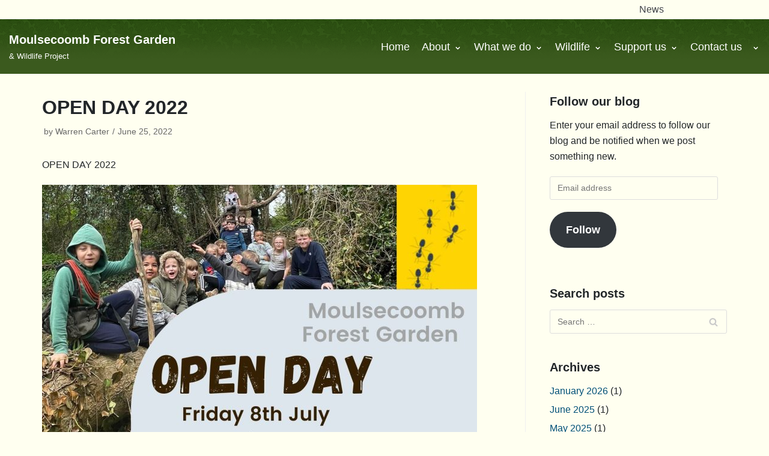

--- FILE ---
content_type: text/html; charset=UTF-8
request_url: https://moulsecoombforestgarden.org/2022/06/25/3572/
body_size: 21267
content:
<!DOCTYPE html>
<html lang="en-GB">

<head>
	<meta charset="UTF-8">
	<meta name="viewport" content="width=device-width, initial-scale=1, minimum-scale=1">
	<link rel="profile" href="http://gmpg.org/xfn/11">
			<link rel="pingback" href="https://moulsecoombforestgarden.org/wp/xmlrpc.php">
		<meta name='robots' content='index, follow, max-image-preview:large, max-snippet:-1, max-video-preview:-1' />

	<!-- This site is optimized with the Yoast SEO plugin v26.7 - https://yoast.com/wordpress/plugins/seo/ -->
	<title>OPEN DAY 2022 - Moulsecoomb Forest Garden</title>
	<link rel="canonical" href="https://moulsecoombforestgarden.org/2022/06/25/3572/" />
	<meta property="og:locale" content="en_GB" />
	<meta property="og:type" content="article" />
	<meta property="og:title" content="OPEN DAY 2022 - Moulsecoomb Forest Garden" />
	<meta property="og:description" content="OPEN DAY 2022 MOULSECOOMB FOREST GARDEN OPEN DAY PROGRAMME OF ACTIVITIES Tours of the garden on the hour every hour. Make your own pizza Cafe serving light snacks, home-made cakes and refreshments Bushcraft skills and primitive technology Chickens. Mark will be there with the Moulsecoomb Primary chickens. Feed them, pet them, they might even sit&hellip;&nbsp;Read More &raquo;OPEN DAY 2022" />
	<meta property="og:url" content="https://moulsecoombforestgarden.org/2022/06/25/3572/" />
	<meta property="og:site_name" content="Moulsecoomb Forest Garden" />
	<meta property="article:publisher" content="https://www.facebook.com/groups/389518761159159" />
	<meta property="article:published_time" content="2022-06-25T12:21:08+00:00" />
	<meta property="article:modified_time" content="2022-06-25T13:09:01+00:00" />
	<meta property="og:image" content="https://moulsecoombforestgarden.org/wp-content/uploads/2022/06/openday2022-724x1024.jpg" />
	<meta name="author" content="Warren Carter" />
	<meta name="twitter:card" content="summary_large_image" />
	<meta name="twitter:creator" content="@mfgwp" />
	<meta name="twitter:site" content="@mfgwp" />
	<meta name="twitter:label1" content="Written by" />
	<meta name="twitter:data1" content="Warren Carter" />
	<meta name="twitter:label2" content="Estimated reading time" />
	<meta name="twitter:data2" content="2 minutes" />
	<script type="application/ld+json" class="yoast-schema-graph">{"@context":"https://schema.org","@graph":[{"@type":"Article","@id":"https://moulsecoombforestgarden.org/2022/06/25/3572/#article","isPartOf":{"@id":"https://moulsecoombforestgarden.org/2022/06/25/3572/"},"author":{"name":"Warren Carter","@id":"https://moulsecoombforestgarden.org/#/schema/person/913a1ae1574344b91ec4dcfed074c24f"},"headline":"OPEN DAY 2022","datePublished":"2022-06-25T12:21:08+00:00","dateModified":"2022-06-25T13:09:01+00:00","mainEntityOfPage":{"@id":"https://moulsecoombforestgarden.org/2022/06/25/3572/"},"wordCount":199,"publisher":{"@id":"https://moulsecoombforestgarden.org/#organization"},"image":{"@id":"https://moulsecoombforestgarden.org/2022/06/25/3572/#primaryimage"},"thumbnailUrl":"https://moulsecoombforestgarden.org/wp-content/uploads/2022/06/openday2022-724x1024.jpg","articleSection":["Uncategorized"],"inLanguage":"en-GB"},{"@type":"WebPage","@id":"https://moulsecoombforestgarden.org/2022/06/25/3572/","url":"https://moulsecoombforestgarden.org/2022/06/25/3572/","name":"OPEN DAY 2022 - Moulsecoomb Forest Garden","isPartOf":{"@id":"https://moulsecoombforestgarden.org/#website"},"primaryImageOfPage":{"@id":"https://moulsecoombforestgarden.org/2022/06/25/3572/#primaryimage"},"image":{"@id":"https://moulsecoombforestgarden.org/2022/06/25/3572/#primaryimage"},"thumbnailUrl":"https://moulsecoombforestgarden.org/wp-content/uploads/2022/06/openday2022-724x1024.jpg","datePublished":"2022-06-25T12:21:08+00:00","dateModified":"2022-06-25T13:09:01+00:00","breadcrumb":{"@id":"https://moulsecoombforestgarden.org/2022/06/25/3572/#breadcrumb"},"inLanguage":"en-GB","potentialAction":[{"@type":"ReadAction","target":["https://moulsecoombforestgarden.org/2022/06/25/3572/"]}]},{"@type":"ImageObject","inLanguage":"en-GB","@id":"https://moulsecoombforestgarden.org/2022/06/25/3572/#primaryimage","url":"https://moulsecoombforestgarden.org/wp-content/uploads/2022/06/openday2022.jpg","contentUrl":"https://moulsecoombforestgarden.org/wp-content/uploads/2022/06/openday2022.jpg","width":1587,"height":2245},{"@type":"BreadcrumbList","@id":"https://moulsecoombforestgarden.org/2022/06/25/3572/#breadcrumb","itemListElement":[{"@type":"ListItem","position":1,"name":"Home","item":"https://moulsecoombforestgarden.org/"},{"@type":"ListItem","position":2,"name":"News","item":"https://moulsecoombforestgarden.org/blog/"},{"@type":"ListItem","position":3,"name":"OPEN DAY 2022"}]},{"@type":"WebSite","@id":"https://moulsecoombforestgarden.org/#website","url":"https://moulsecoombforestgarden.org/","name":"Moulsecoomb Forest Garden","description":"&amp; Wildlife Project","publisher":{"@id":"https://moulsecoombforestgarden.org/#organization"},"potentialAction":[{"@type":"SearchAction","target":{"@type":"EntryPoint","urlTemplate":"https://moulsecoombforestgarden.org/?s={search_term_string}"},"query-input":{"@type":"PropertyValueSpecification","valueRequired":true,"valueName":"search_term_string"}}],"inLanguage":"en-GB"},{"@type":"Organization","@id":"https://moulsecoombforestgarden.org/#organization","name":"Moulsecoomb Forest Garden and Wildlife Project","url":"https://moulsecoombforestgarden.org/","logo":{"@type":"ImageObject","inLanguage":"en-GB","@id":"https://moulsecoombforestgarden.org/#/schema/logo/image/","url":"https://moulsecoombforestgarden.org/wp-content/uploads/2019/10/logo.jpg","contentUrl":"https://moulsecoombforestgarden.org/wp-content/uploads/2019/10/logo.jpg","width":240,"height":240,"caption":"Moulsecoomb Forest Garden and Wildlife Project"},"image":{"@id":"https://moulsecoombforestgarden.org/#/schema/logo/image/"},"sameAs":["https://www.facebook.com/groups/389518761159159","https://x.com/mfgwp","https://www.instagram.com/moulsecoomb_forest_garden/"]},{"@type":"Person","@id":"https://moulsecoombforestgarden.org/#/schema/person/913a1ae1574344b91ec4dcfed074c24f","name":"Warren Carter","image":{"@type":"ImageObject","inLanguage":"en-GB","@id":"https://moulsecoombforestgarden.org/#/schema/person/image/","url":"https://secure.gravatar.com/avatar/e0c45d87e952a4e59b2298e47f9389d99747bdd313ad101a822a585121e8f2f8?s=96&d=mm&r=g","contentUrl":"https://secure.gravatar.com/avatar/e0c45d87e952a4e59b2298e47f9389d99747bdd313ad101a822a585121e8f2f8?s=96&d=mm&r=g","caption":"Warren Carter"},"sameAs":["https://moulsecoombforestgarden.org"],"url":"https://moulsecoombforestgarden.org/author/warren-carter/"}]}</script>
	<!-- / Yoast SEO plugin. -->


<link rel='dns-prefetch' href='//moulsecoombforestgarden.org' />
<link rel='dns-prefetch' href='//fonts.googleapis.com' />
<link rel="alternate" type="application/rss+xml" title="Moulsecoomb Forest Garden &raquo; Feed" href="https://moulsecoombforestgarden.org/feed/" />
<link rel="alternate" type="application/rss+xml" title="Moulsecoomb Forest Garden &raquo; Comments Feed" href="https://moulsecoombforestgarden.org/comments/feed/" />
<link rel="alternate" type="application/rss+xml" title="Moulsecoomb Forest Garden &raquo; OPEN DAY 2022 Comments Feed" href="https://moulsecoombforestgarden.org/2022/06/25/3572/feed/" />
<link rel="alternate" title="oEmbed (JSON)" type="application/json+oembed" href="https://moulsecoombforestgarden.org/wp-json/oembed/1.0/embed?url=https%3A%2F%2Fmoulsecoombforestgarden.org%2F2022%2F06%2F25%2F3572%2F" />
<link rel="alternate" title="oEmbed (XML)" type="text/xml+oembed" href="https://moulsecoombforestgarden.org/wp-json/oembed/1.0/embed?url=https%3A%2F%2Fmoulsecoombforestgarden.org%2F2022%2F06%2F25%2F3572%2F&#038;format=xml" />
		<!-- This site uses the Google Analytics by MonsterInsights plugin v9.11.1 - Using Analytics tracking - https://www.monsterinsights.com/ -->
							<script src="//www.googletagmanager.com/gtag/js?id=G-T4BVXMDWT1"  data-cfasync="false" data-wpfc-render="false" type="text/javascript" async></script>
			<script data-cfasync="false" data-wpfc-render="false" type="text/javascript">
				var mi_version = '9.11.1';
				var mi_track_user = true;
				var mi_no_track_reason = '';
								var MonsterInsightsDefaultLocations = {"page_location":"https:\/\/moulsecoombforestgarden.org\/2022\/06\/25\/3572\/"};
								if ( typeof MonsterInsightsPrivacyGuardFilter === 'function' ) {
					var MonsterInsightsLocations = (typeof MonsterInsightsExcludeQuery === 'object') ? MonsterInsightsPrivacyGuardFilter( MonsterInsightsExcludeQuery ) : MonsterInsightsPrivacyGuardFilter( MonsterInsightsDefaultLocations );
				} else {
					var MonsterInsightsLocations = (typeof MonsterInsightsExcludeQuery === 'object') ? MonsterInsightsExcludeQuery : MonsterInsightsDefaultLocations;
				}

								var disableStrs = [
										'ga-disable-G-T4BVXMDWT1',
									];

				/* Function to detect opted out users */
				function __gtagTrackerIsOptedOut() {
					for (var index = 0; index < disableStrs.length; index++) {
						if (document.cookie.indexOf(disableStrs[index] + '=true') > -1) {
							return true;
						}
					}

					return false;
				}

				/* Disable tracking if the opt-out cookie exists. */
				if (__gtagTrackerIsOptedOut()) {
					for (var index = 0; index < disableStrs.length; index++) {
						window[disableStrs[index]] = true;
					}
				}

				/* Opt-out function */
				function __gtagTrackerOptout() {
					for (var index = 0; index < disableStrs.length; index++) {
						document.cookie = disableStrs[index] + '=true; expires=Thu, 31 Dec 2099 23:59:59 UTC; path=/';
						window[disableStrs[index]] = true;
					}
				}

				if ('undefined' === typeof gaOptout) {
					function gaOptout() {
						__gtagTrackerOptout();
					}
				}
								window.dataLayer = window.dataLayer || [];

				window.MonsterInsightsDualTracker = {
					helpers: {},
					trackers: {},
				};
				if (mi_track_user) {
					function __gtagDataLayer() {
						dataLayer.push(arguments);
					}

					function __gtagTracker(type, name, parameters) {
						if (!parameters) {
							parameters = {};
						}

						if (parameters.send_to) {
							__gtagDataLayer.apply(null, arguments);
							return;
						}

						if (type === 'event') {
														parameters.send_to = monsterinsights_frontend.v4_id;
							var hookName = name;
							if (typeof parameters['event_category'] !== 'undefined') {
								hookName = parameters['event_category'] + ':' + name;
							}

							if (typeof MonsterInsightsDualTracker.trackers[hookName] !== 'undefined') {
								MonsterInsightsDualTracker.trackers[hookName](parameters);
							} else {
								__gtagDataLayer('event', name, parameters);
							}
							
						} else {
							__gtagDataLayer.apply(null, arguments);
						}
					}

					__gtagTracker('js', new Date());
					__gtagTracker('set', {
						'developer_id.dZGIzZG': true,
											});
					if ( MonsterInsightsLocations.page_location ) {
						__gtagTracker('set', MonsterInsightsLocations);
					}
										__gtagTracker('config', 'G-T4BVXMDWT1', {"forceSSL":"true","link_attribution":"true"} );
										window.gtag = __gtagTracker;										(function () {
						/* https://developers.google.com/analytics/devguides/collection/analyticsjs/ */
						/* ga and __gaTracker compatibility shim. */
						var noopfn = function () {
							return null;
						};
						var newtracker = function () {
							return new Tracker();
						};
						var Tracker = function () {
							return null;
						};
						var p = Tracker.prototype;
						p.get = noopfn;
						p.set = noopfn;
						p.send = function () {
							var args = Array.prototype.slice.call(arguments);
							args.unshift('send');
							__gaTracker.apply(null, args);
						};
						var __gaTracker = function () {
							var len = arguments.length;
							if (len === 0) {
								return;
							}
							var f = arguments[len - 1];
							if (typeof f !== 'object' || f === null || typeof f.hitCallback !== 'function') {
								if ('send' === arguments[0]) {
									var hitConverted, hitObject = false, action;
									if ('event' === arguments[1]) {
										if ('undefined' !== typeof arguments[3]) {
											hitObject = {
												'eventAction': arguments[3],
												'eventCategory': arguments[2],
												'eventLabel': arguments[4],
												'value': arguments[5] ? arguments[5] : 1,
											}
										}
									}
									if ('pageview' === arguments[1]) {
										if ('undefined' !== typeof arguments[2]) {
											hitObject = {
												'eventAction': 'page_view',
												'page_path': arguments[2],
											}
										}
									}
									if (typeof arguments[2] === 'object') {
										hitObject = arguments[2];
									}
									if (typeof arguments[5] === 'object') {
										Object.assign(hitObject, arguments[5]);
									}
									if ('undefined' !== typeof arguments[1].hitType) {
										hitObject = arguments[1];
										if ('pageview' === hitObject.hitType) {
											hitObject.eventAction = 'page_view';
										}
									}
									if (hitObject) {
										action = 'timing' === arguments[1].hitType ? 'timing_complete' : hitObject.eventAction;
										hitConverted = mapArgs(hitObject);
										__gtagTracker('event', action, hitConverted);
									}
								}
								return;
							}

							function mapArgs(args) {
								var arg, hit = {};
								var gaMap = {
									'eventCategory': 'event_category',
									'eventAction': 'event_action',
									'eventLabel': 'event_label',
									'eventValue': 'event_value',
									'nonInteraction': 'non_interaction',
									'timingCategory': 'event_category',
									'timingVar': 'name',
									'timingValue': 'value',
									'timingLabel': 'event_label',
									'page': 'page_path',
									'location': 'page_location',
									'title': 'page_title',
									'referrer' : 'page_referrer',
								};
								for (arg in args) {
																		if (!(!args.hasOwnProperty(arg) || !gaMap.hasOwnProperty(arg))) {
										hit[gaMap[arg]] = args[arg];
									} else {
										hit[arg] = args[arg];
									}
								}
								return hit;
							}

							try {
								f.hitCallback();
							} catch (ex) {
							}
						};
						__gaTracker.create = newtracker;
						__gaTracker.getByName = newtracker;
						__gaTracker.getAll = function () {
							return [];
						};
						__gaTracker.remove = noopfn;
						__gaTracker.loaded = true;
						window['__gaTracker'] = __gaTracker;
					})();
									} else {
										console.log("");
					(function () {
						function __gtagTracker() {
							return null;
						}

						window['__gtagTracker'] = __gtagTracker;
						window['gtag'] = __gtagTracker;
					})();
									}
			</script>
							<!-- / Google Analytics by MonsterInsights -->
		<style id='wp-img-auto-sizes-contain-inline-css' type='text/css'>
img:is([sizes=auto i],[sizes^="auto," i]){contain-intrinsic-size:3000px 1500px}
/*# sourceURL=wp-img-auto-sizes-contain-inline-css */
</style>
<link rel='stylesheet' id='cnss_font_awesome_css-css' href='https://moulsecoombforestgarden.org/wp-content/plugins/easy-social-icons/css/font-awesome/css/all.min.css?ver=7.0.0' type='text/css' media='all' />
<link rel='stylesheet' id='cnss_font_awesome_v4_shims-css' href='https://moulsecoombforestgarden.org/wp-content/plugins/easy-social-icons/css/font-awesome/css/v4-shims.min.css?ver=7.0.0' type='text/css' media='all' />
<link rel='stylesheet' id='cnss_css-css' href='https://moulsecoombforestgarden.org/wp-content/plugins/easy-social-icons/css/cnss.css?ver=1.0' type='text/css' media='all' />
<link rel='stylesheet' id='cnss_share_css-css' href='https://moulsecoombforestgarden.org/wp-content/plugins/easy-social-icons/css/share.css?ver=1.0' type='text/css' media='all' />
<style id='wp-emoji-styles-inline-css' type='text/css'>

	img.wp-smiley, img.emoji {
		display: inline !important;
		border: none !important;
		box-shadow: none !important;
		height: 1em !important;
		width: 1em !important;
		margin: 0 0.07em !important;
		vertical-align: -0.1em !important;
		background: none !important;
		padding: 0 !important;
	}
/*# sourceURL=wp-emoji-styles-inline-css */
</style>
<style id='wp-block-library-inline-css' type='text/css'>
:root{--wp-block-synced-color:#7a00df;--wp-block-synced-color--rgb:122,0,223;--wp-bound-block-color:var(--wp-block-synced-color);--wp-editor-canvas-background:#ddd;--wp-admin-theme-color:#007cba;--wp-admin-theme-color--rgb:0,124,186;--wp-admin-theme-color-darker-10:#006ba1;--wp-admin-theme-color-darker-10--rgb:0,107,160.5;--wp-admin-theme-color-darker-20:#005a87;--wp-admin-theme-color-darker-20--rgb:0,90,135;--wp-admin-border-width-focus:2px}@media (min-resolution:192dpi){:root{--wp-admin-border-width-focus:1.5px}}.wp-element-button{cursor:pointer}:root .has-very-light-gray-background-color{background-color:#eee}:root .has-very-dark-gray-background-color{background-color:#313131}:root .has-very-light-gray-color{color:#eee}:root .has-very-dark-gray-color{color:#313131}:root .has-vivid-green-cyan-to-vivid-cyan-blue-gradient-background{background:linear-gradient(135deg,#00d084,#0693e3)}:root .has-purple-crush-gradient-background{background:linear-gradient(135deg,#34e2e4,#4721fb 50%,#ab1dfe)}:root .has-hazy-dawn-gradient-background{background:linear-gradient(135deg,#faaca8,#dad0ec)}:root .has-subdued-olive-gradient-background{background:linear-gradient(135deg,#fafae1,#67a671)}:root .has-atomic-cream-gradient-background{background:linear-gradient(135deg,#fdd79a,#004a59)}:root .has-nightshade-gradient-background{background:linear-gradient(135deg,#330968,#31cdcf)}:root .has-midnight-gradient-background{background:linear-gradient(135deg,#020381,#2874fc)}:root{--wp--preset--font-size--normal:16px;--wp--preset--font-size--huge:42px}.has-regular-font-size{font-size:1em}.has-larger-font-size{font-size:2.625em}.has-normal-font-size{font-size:var(--wp--preset--font-size--normal)}.has-huge-font-size{font-size:var(--wp--preset--font-size--huge)}.has-text-align-center{text-align:center}.has-text-align-left{text-align:left}.has-text-align-right{text-align:right}.has-fit-text{white-space:nowrap!important}#end-resizable-editor-section{display:none}.aligncenter{clear:both}.items-justified-left{justify-content:flex-start}.items-justified-center{justify-content:center}.items-justified-right{justify-content:flex-end}.items-justified-space-between{justify-content:space-between}.screen-reader-text{border:0;clip-path:inset(50%);height:1px;margin:-1px;overflow:hidden;padding:0;position:absolute;width:1px;word-wrap:normal!important}.screen-reader-text:focus{background-color:#ddd;clip-path:none;color:#444;display:block;font-size:1em;height:auto;left:5px;line-height:normal;padding:15px 23px 14px;text-decoration:none;top:5px;width:auto;z-index:100000}html :where(.has-border-color){border-style:solid}html :where([style*=border-top-color]){border-top-style:solid}html :where([style*=border-right-color]){border-right-style:solid}html :where([style*=border-bottom-color]){border-bottom-style:solid}html :where([style*=border-left-color]){border-left-style:solid}html :where([style*=border-width]){border-style:solid}html :where([style*=border-top-width]){border-top-style:solid}html :where([style*=border-right-width]){border-right-style:solid}html :where([style*=border-bottom-width]){border-bottom-style:solid}html :where([style*=border-left-width]){border-left-style:solid}html :where(img[class*=wp-image-]){height:auto;max-width:100%}:where(figure){margin:0 0 1em}html :where(.is-position-sticky){--wp-admin--admin-bar--position-offset:var(--wp-admin--admin-bar--height,0px)}@media screen and (max-width:600px){html :where(.is-position-sticky){--wp-admin--admin-bar--position-offset:0px}}

/*# sourceURL=wp-block-library-inline-css */
</style><style id='wp-block-image-inline-css' type='text/css'>
.wp-block-image>a,.wp-block-image>figure>a{display:inline-block}.wp-block-image img{box-sizing:border-box;height:auto;max-width:100%;vertical-align:bottom}@media not (prefers-reduced-motion){.wp-block-image img.hide{visibility:hidden}.wp-block-image img.show{animation:show-content-image .4s}}.wp-block-image[style*=border-radius] img,.wp-block-image[style*=border-radius]>a{border-radius:inherit}.wp-block-image.has-custom-border img{box-sizing:border-box}.wp-block-image.aligncenter{text-align:center}.wp-block-image.alignfull>a,.wp-block-image.alignwide>a{width:100%}.wp-block-image.alignfull img,.wp-block-image.alignwide img{height:auto;width:100%}.wp-block-image .aligncenter,.wp-block-image .alignleft,.wp-block-image .alignright,.wp-block-image.aligncenter,.wp-block-image.alignleft,.wp-block-image.alignright{display:table}.wp-block-image .aligncenter>figcaption,.wp-block-image .alignleft>figcaption,.wp-block-image .alignright>figcaption,.wp-block-image.aligncenter>figcaption,.wp-block-image.alignleft>figcaption,.wp-block-image.alignright>figcaption{caption-side:bottom;display:table-caption}.wp-block-image .alignleft{float:left;margin:.5em 1em .5em 0}.wp-block-image .alignright{float:right;margin:.5em 0 .5em 1em}.wp-block-image .aligncenter{margin-left:auto;margin-right:auto}.wp-block-image :where(figcaption){margin-bottom:1em;margin-top:.5em}.wp-block-image.is-style-circle-mask img{border-radius:9999px}@supports ((-webkit-mask-image:none) or (mask-image:none)) or (-webkit-mask-image:none){.wp-block-image.is-style-circle-mask img{border-radius:0;-webkit-mask-image:url('data:image/svg+xml;utf8,<svg viewBox="0 0 100 100" xmlns="http://www.w3.org/2000/svg"><circle cx="50" cy="50" r="50"/></svg>');mask-image:url('data:image/svg+xml;utf8,<svg viewBox="0 0 100 100" xmlns="http://www.w3.org/2000/svg"><circle cx="50" cy="50" r="50"/></svg>');mask-mode:alpha;-webkit-mask-position:center;mask-position:center;-webkit-mask-repeat:no-repeat;mask-repeat:no-repeat;-webkit-mask-size:contain;mask-size:contain}}:root :where(.wp-block-image.is-style-rounded img,.wp-block-image .is-style-rounded img){border-radius:9999px}.wp-block-image figure{margin:0}.wp-lightbox-container{display:flex;flex-direction:column;position:relative}.wp-lightbox-container img{cursor:zoom-in}.wp-lightbox-container img:hover+button{opacity:1}.wp-lightbox-container button{align-items:center;backdrop-filter:blur(16px) saturate(180%);background-color:#5a5a5a40;border:none;border-radius:4px;cursor:zoom-in;display:flex;height:20px;justify-content:center;opacity:0;padding:0;position:absolute;right:16px;text-align:center;top:16px;width:20px;z-index:100}@media not (prefers-reduced-motion){.wp-lightbox-container button{transition:opacity .2s ease}}.wp-lightbox-container button:focus-visible{outline:3px auto #5a5a5a40;outline:3px auto -webkit-focus-ring-color;outline-offset:3px}.wp-lightbox-container button:hover{cursor:pointer;opacity:1}.wp-lightbox-container button:focus{opacity:1}.wp-lightbox-container button:focus,.wp-lightbox-container button:hover,.wp-lightbox-container button:not(:hover):not(:active):not(.has-background){background-color:#5a5a5a40;border:none}.wp-lightbox-overlay{box-sizing:border-box;cursor:zoom-out;height:100vh;left:0;overflow:hidden;position:fixed;top:0;visibility:hidden;width:100%;z-index:100000}.wp-lightbox-overlay .close-button{align-items:center;cursor:pointer;display:flex;justify-content:center;min-height:40px;min-width:40px;padding:0;position:absolute;right:calc(env(safe-area-inset-right) + 16px);top:calc(env(safe-area-inset-top) + 16px);z-index:5000000}.wp-lightbox-overlay .close-button:focus,.wp-lightbox-overlay .close-button:hover,.wp-lightbox-overlay .close-button:not(:hover):not(:active):not(.has-background){background:none;border:none}.wp-lightbox-overlay .lightbox-image-container{height:var(--wp--lightbox-container-height);left:50%;overflow:hidden;position:absolute;top:50%;transform:translate(-50%,-50%);transform-origin:top left;width:var(--wp--lightbox-container-width);z-index:9999999999}.wp-lightbox-overlay .wp-block-image{align-items:center;box-sizing:border-box;display:flex;height:100%;justify-content:center;margin:0;position:relative;transform-origin:0 0;width:100%;z-index:3000000}.wp-lightbox-overlay .wp-block-image img{height:var(--wp--lightbox-image-height);min-height:var(--wp--lightbox-image-height);min-width:var(--wp--lightbox-image-width);width:var(--wp--lightbox-image-width)}.wp-lightbox-overlay .wp-block-image figcaption{display:none}.wp-lightbox-overlay button{background:none;border:none}.wp-lightbox-overlay .scrim{background-color:#fff;height:100%;opacity:.9;position:absolute;width:100%;z-index:2000000}.wp-lightbox-overlay.active{visibility:visible}@media not (prefers-reduced-motion){.wp-lightbox-overlay.active{animation:turn-on-visibility .25s both}.wp-lightbox-overlay.active img{animation:turn-on-visibility .35s both}.wp-lightbox-overlay.show-closing-animation:not(.active){animation:turn-off-visibility .35s both}.wp-lightbox-overlay.show-closing-animation:not(.active) img{animation:turn-off-visibility .25s both}.wp-lightbox-overlay.zoom.active{animation:none;opacity:1;visibility:visible}.wp-lightbox-overlay.zoom.active .lightbox-image-container{animation:lightbox-zoom-in .4s}.wp-lightbox-overlay.zoom.active .lightbox-image-container img{animation:none}.wp-lightbox-overlay.zoom.active .scrim{animation:turn-on-visibility .4s forwards}.wp-lightbox-overlay.zoom.show-closing-animation:not(.active){animation:none}.wp-lightbox-overlay.zoom.show-closing-animation:not(.active) .lightbox-image-container{animation:lightbox-zoom-out .4s}.wp-lightbox-overlay.zoom.show-closing-animation:not(.active) .lightbox-image-container img{animation:none}.wp-lightbox-overlay.zoom.show-closing-animation:not(.active) .scrim{animation:turn-off-visibility .4s forwards}}@keyframes show-content-image{0%{visibility:hidden}99%{visibility:hidden}to{visibility:visible}}@keyframes turn-on-visibility{0%{opacity:0}to{opacity:1}}@keyframes turn-off-visibility{0%{opacity:1;visibility:visible}99%{opacity:0;visibility:visible}to{opacity:0;visibility:hidden}}@keyframes lightbox-zoom-in{0%{transform:translate(calc((-100vw + var(--wp--lightbox-scrollbar-width))/2 + var(--wp--lightbox-initial-left-position)),calc(-50vh + var(--wp--lightbox-initial-top-position))) scale(var(--wp--lightbox-scale))}to{transform:translate(-50%,-50%) scale(1)}}@keyframes lightbox-zoom-out{0%{transform:translate(-50%,-50%) scale(1);visibility:visible}99%{visibility:visible}to{transform:translate(calc((-100vw + var(--wp--lightbox-scrollbar-width))/2 + var(--wp--lightbox-initial-left-position)),calc(-50vh + var(--wp--lightbox-initial-top-position))) scale(var(--wp--lightbox-scale));visibility:hidden}}
/*# sourceURL=https://moulsecoombforestgarden.org/wp/wp-includes/blocks/image/style.min.css */
</style>
<style id='global-styles-inline-css' type='text/css'>
:root{--wp--preset--aspect-ratio--square: 1;--wp--preset--aspect-ratio--4-3: 4/3;--wp--preset--aspect-ratio--3-4: 3/4;--wp--preset--aspect-ratio--3-2: 3/2;--wp--preset--aspect-ratio--2-3: 2/3;--wp--preset--aspect-ratio--16-9: 16/9;--wp--preset--aspect-ratio--9-16: 9/16;--wp--preset--color--black: #000000;--wp--preset--color--cyan-bluish-gray: #abb8c3;--wp--preset--color--white: #ffffff;--wp--preset--color--pale-pink: #f78da7;--wp--preset--color--vivid-red: #cf2e2e;--wp--preset--color--luminous-vivid-orange: #ff6900;--wp--preset--color--luminous-vivid-amber: #fcb900;--wp--preset--color--light-green-cyan: #7bdcb5;--wp--preset--color--vivid-green-cyan: #00d084;--wp--preset--color--pale-cyan-blue: #8ed1fc;--wp--preset--color--vivid-cyan-blue: #0693e3;--wp--preset--color--vivid-purple: #9b51e0;--wp--preset--color--neve-button-color: #6ea762;--wp--preset--color--neve-link-color: #005078;--wp--preset--color--neve-link-hover-color: #006496;--wp--preset--color--neve-text-color: #222629;--wp--preset--gradient--vivid-cyan-blue-to-vivid-purple: linear-gradient(135deg,rgb(6,147,227) 0%,rgb(155,81,224) 100%);--wp--preset--gradient--light-green-cyan-to-vivid-green-cyan: linear-gradient(135deg,rgb(122,220,180) 0%,rgb(0,208,130) 100%);--wp--preset--gradient--luminous-vivid-amber-to-luminous-vivid-orange: linear-gradient(135deg,rgb(252,185,0) 0%,rgb(255,105,0) 100%);--wp--preset--gradient--luminous-vivid-orange-to-vivid-red: linear-gradient(135deg,rgb(255,105,0) 0%,rgb(207,46,46) 100%);--wp--preset--gradient--very-light-gray-to-cyan-bluish-gray: linear-gradient(135deg,rgb(238,238,238) 0%,rgb(169,184,195) 100%);--wp--preset--gradient--cool-to-warm-spectrum: linear-gradient(135deg,rgb(74,234,220) 0%,rgb(151,120,209) 20%,rgb(207,42,186) 40%,rgb(238,44,130) 60%,rgb(251,105,98) 80%,rgb(254,248,76) 100%);--wp--preset--gradient--blush-light-purple: linear-gradient(135deg,rgb(255,206,236) 0%,rgb(152,150,240) 100%);--wp--preset--gradient--blush-bordeaux: linear-gradient(135deg,rgb(254,205,165) 0%,rgb(254,45,45) 50%,rgb(107,0,62) 100%);--wp--preset--gradient--luminous-dusk: linear-gradient(135deg,rgb(255,203,112) 0%,rgb(199,81,192) 50%,rgb(65,88,208) 100%);--wp--preset--gradient--pale-ocean: linear-gradient(135deg,rgb(255,245,203) 0%,rgb(182,227,212) 50%,rgb(51,167,181) 100%);--wp--preset--gradient--electric-grass: linear-gradient(135deg,rgb(202,248,128) 0%,rgb(113,206,126) 100%);--wp--preset--gradient--midnight: linear-gradient(135deg,rgb(2,3,129) 0%,rgb(40,116,252) 100%);--wp--preset--font-size--small: 13px;--wp--preset--font-size--medium: 20px;--wp--preset--font-size--large: 36px;--wp--preset--font-size--x-large: 42px;--wp--preset--spacing--20: 0.44rem;--wp--preset--spacing--30: 0.67rem;--wp--preset--spacing--40: 1rem;--wp--preset--spacing--50: 1.5rem;--wp--preset--spacing--60: 2.25rem;--wp--preset--spacing--70: 3.38rem;--wp--preset--spacing--80: 5.06rem;--wp--preset--shadow--natural: 6px 6px 9px rgba(0, 0, 0, 0.2);--wp--preset--shadow--deep: 12px 12px 50px rgba(0, 0, 0, 0.4);--wp--preset--shadow--sharp: 6px 6px 0px rgba(0, 0, 0, 0.2);--wp--preset--shadow--outlined: 6px 6px 0px -3px rgb(255, 255, 255), 6px 6px rgb(0, 0, 0);--wp--preset--shadow--crisp: 6px 6px 0px rgb(0, 0, 0);}:where(.is-layout-flex){gap: 0.5em;}:where(.is-layout-grid){gap: 0.5em;}body .is-layout-flex{display: flex;}.is-layout-flex{flex-wrap: wrap;align-items: center;}.is-layout-flex > :is(*, div){margin: 0;}body .is-layout-grid{display: grid;}.is-layout-grid > :is(*, div){margin: 0;}:where(.wp-block-columns.is-layout-flex){gap: 2em;}:where(.wp-block-columns.is-layout-grid){gap: 2em;}:where(.wp-block-post-template.is-layout-flex){gap: 1.25em;}:where(.wp-block-post-template.is-layout-grid){gap: 1.25em;}.has-black-color{color: var(--wp--preset--color--black) !important;}.has-cyan-bluish-gray-color{color: var(--wp--preset--color--cyan-bluish-gray) !important;}.has-white-color{color: var(--wp--preset--color--white) !important;}.has-pale-pink-color{color: var(--wp--preset--color--pale-pink) !important;}.has-vivid-red-color{color: var(--wp--preset--color--vivid-red) !important;}.has-luminous-vivid-orange-color{color: var(--wp--preset--color--luminous-vivid-orange) !important;}.has-luminous-vivid-amber-color{color: var(--wp--preset--color--luminous-vivid-amber) !important;}.has-light-green-cyan-color{color: var(--wp--preset--color--light-green-cyan) !important;}.has-vivid-green-cyan-color{color: var(--wp--preset--color--vivid-green-cyan) !important;}.has-pale-cyan-blue-color{color: var(--wp--preset--color--pale-cyan-blue) !important;}.has-vivid-cyan-blue-color{color: var(--wp--preset--color--vivid-cyan-blue) !important;}.has-vivid-purple-color{color: var(--wp--preset--color--vivid-purple) !important;}.has-black-background-color{background-color: var(--wp--preset--color--black) !important;}.has-cyan-bluish-gray-background-color{background-color: var(--wp--preset--color--cyan-bluish-gray) !important;}.has-white-background-color{background-color: var(--wp--preset--color--white) !important;}.has-pale-pink-background-color{background-color: var(--wp--preset--color--pale-pink) !important;}.has-vivid-red-background-color{background-color: var(--wp--preset--color--vivid-red) !important;}.has-luminous-vivid-orange-background-color{background-color: var(--wp--preset--color--luminous-vivid-orange) !important;}.has-luminous-vivid-amber-background-color{background-color: var(--wp--preset--color--luminous-vivid-amber) !important;}.has-light-green-cyan-background-color{background-color: var(--wp--preset--color--light-green-cyan) !important;}.has-vivid-green-cyan-background-color{background-color: var(--wp--preset--color--vivid-green-cyan) !important;}.has-pale-cyan-blue-background-color{background-color: var(--wp--preset--color--pale-cyan-blue) !important;}.has-vivid-cyan-blue-background-color{background-color: var(--wp--preset--color--vivid-cyan-blue) !important;}.has-vivid-purple-background-color{background-color: var(--wp--preset--color--vivid-purple) !important;}.has-black-border-color{border-color: var(--wp--preset--color--black) !important;}.has-cyan-bluish-gray-border-color{border-color: var(--wp--preset--color--cyan-bluish-gray) !important;}.has-white-border-color{border-color: var(--wp--preset--color--white) !important;}.has-pale-pink-border-color{border-color: var(--wp--preset--color--pale-pink) !important;}.has-vivid-red-border-color{border-color: var(--wp--preset--color--vivid-red) !important;}.has-luminous-vivid-orange-border-color{border-color: var(--wp--preset--color--luminous-vivid-orange) !important;}.has-luminous-vivid-amber-border-color{border-color: var(--wp--preset--color--luminous-vivid-amber) !important;}.has-light-green-cyan-border-color{border-color: var(--wp--preset--color--light-green-cyan) !important;}.has-vivid-green-cyan-border-color{border-color: var(--wp--preset--color--vivid-green-cyan) !important;}.has-pale-cyan-blue-border-color{border-color: var(--wp--preset--color--pale-cyan-blue) !important;}.has-vivid-cyan-blue-border-color{border-color: var(--wp--preset--color--vivid-cyan-blue) !important;}.has-vivid-purple-border-color{border-color: var(--wp--preset--color--vivid-purple) !important;}.has-vivid-cyan-blue-to-vivid-purple-gradient-background{background: var(--wp--preset--gradient--vivid-cyan-blue-to-vivid-purple) !important;}.has-light-green-cyan-to-vivid-green-cyan-gradient-background{background: var(--wp--preset--gradient--light-green-cyan-to-vivid-green-cyan) !important;}.has-luminous-vivid-amber-to-luminous-vivid-orange-gradient-background{background: var(--wp--preset--gradient--luminous-vivid-amber-to-luminous-vivid-orange) !important;}.has-luminous-vivid-orange-to-vivid-red-gradient-background{background: var(--wp--preset--gradient--luminous-vivid-orange-to-vivid-red) !important;}.has-very-light-gray-to-cyan-bluish-gray-gradient-background{background: var(--wp--preset--gradient--very-light-gray-to-cyan-bluish-gray) !important;}.has-cool-to-warm-spectrum-gradient-background{background: var(--wp--preset--gradient--cool-to-warm-spectrum) !important;}.has-blush-light-purple-gradient-background{background: var(--wp--preset--gradient--blush-light-purple) !important;}.has-blush-bordeaux-gradient-background{background: var(--wp--preset--gradient--blush-bordeaux) !important;}.has-luminous-dusk-gradient-background{background: var(--wp--preset--gradient--luminous-dusk) !important;}.has-pale-ocean-gradient-background{background: var(--wp--preset--gradient--pale-ocean) !important;}.has-electric-grass-gradient-background{background: var(--wp--preset--gradient--electric-grass) !important;}.has-midnight-gradient-background{background: var(--wp--preset--gradient--midnight) !important;}.has-small-font-size{font-size: var(--wp--preset--font-size--small) !important;}.has-medium-font-size{font-size: var(--wp--preset--font-size--medium) !important;}.has-large-font-size{font-size: var(--wp--preset--font-size--large) !important;}.has-x-large-font-size{font-size: var(--wp--preset--font-size--x-large) !important;}
/*# sourceURL=global-styles-inline-css */
</style>

<style id='classic-theme-styles-inline-css' type='text/css'>
/*! This file is auto-generated */
.wp-block-button__link{color:#fff;background-color:#32373c;border-radius:9999px;box-shadow:none;text-decoration:none;padding:calc(.667em + 2px) calc(1.333em + 2px);font-size:1.125em}.wp-block-file__button{background:#32373c;color:#fff;text-decoration:none}
/*# sourceURL=/wp-includes/css/classic-themes.min.css */
</style>
<link rel='stylesheet' id='wp-components-css' href='https://moulsecoombforestgarden.org/wp/wp-includes/css/dist/components/style.min.css?ver=6.9' type='text/css' media='all' />
<link rel='stylesheet' id='wp-preferences-css' href='https://moulsecoombforestgarden.org/wp/wp-includes/css/dist/preferences/style.min.css?ver=6.9' type='text/css' media='all' />
<link rel='stylesheet' id='wp-block-editor-css' href='https://moulsecoombforestgarden.org/wp/wp-includes/css/dist/block-editor/style.min.css?ver=6.9' type='text/css' media='all' />
<link rel='stylesheet' id='popup-maker-block-library-style-css' href='https://moulsecoombforestgarden.org/wp-content/plugins/popup-maker/dist/packages/block-library-style.css?ver=dbea705cfafe089d65f1' type='text/css' media='all' />
<link rel='stylesheet' id='wp-event-manager-frontend-css' href='https://moulsecoombforestgarden.org/wp-content/plugins/wp-event-manager/assets/css/frontend.min.css?ver=6.9' type='text/css' media='all' />
<link rel='stylesheet' id='wp-event-manager-jquery-ui-css-css' href='https://moulsecoombforestgarden.org/wp-content/plugins/wp-event-manager/assets/js/jquery-ui/jquery-ui.css?ver=6.9' type='text/css' media='all' />
<link rel='stylesheet' id='wp-event-manager-jquery-timepicker-css-css' href='https://moulsecoombforestgarden.org/wp-content/plugins/wp-event-manager/assets/js/jquery-timepicker/jquery.timepicker.min.css?ver=6.9' type='text/css' media='all' />
<link rel='stylesheet' id='wp-event-manager-grid-style-css' href='https://moulsecoombforestgarden.org/wp-content/plugins/wp-event-manager/assets/css/wpem-grid.min.css?ver=6.9' type='text/css' media='all' />
<link rel='stylesheet' id='wp-event-manager-font-style-css' href='https://moulsecoombforestgarden.org/wp-content/plugins/wp-event-manager/assets/fonts/style.css?ver=6.9' type='text/css' media='all' />
<link rel='stylesheet' id='neve-style-css' href='https://moulsecoombforestgarden.org/wp-content/themes/neve/style.min.css?ver=2.5.2' type='text/css' media='all' />
<style id='neve-style-inline-css' type='text/css'>
body, .site-title{font-size:15px;}.container{max-width:748px;}a{color:#005078;}.nv-loader{border-color:#005078;}a:hover, a:focus{color:#006496;}body, .entry-title a, .entry-title a:hover, .entry-title a:focus{color:#222629;}.has-white-background-color{background-color:#ffffff!important;}.has-white-color{color:#ffffff!important;}.has-black-background-color{background-color:#000000!important;}.has-black-color{color:#000000!important;}.has-neve-button-color-background-color{background-color:#6ea762!important;}.has-neve-button-color-color{color:#6ea762!important;}.has-neve-link-color-background-color{background-color:#005078!important;}.has-neve-link-color-color{color:#005078!important;}.has-neve-link-hover-color-background-color{background-color:#006496!important;}.has-neve-link-hover-color-color{color:#006496!important;}.has-neve-text-color-background-color{background-color:#222629!important;}.has-neve-text-color-color{color:#222629!important;}.nv-tags-list a{color:#6ea762;}.nv-tags-list a{border-color:#6ea762;} .button.button-primary, button, input[type=button], .btn, input[type="submit"], /* Buttons in navigation */ ul[id^="nv-primary-navigation"] li.button.button-primary > a, .menu li.button.button-primary > a{background-color:#6ea762;} .button.button-primary, button, input[type=button], .btn, input[type="submit"], /* Buttons in navigation */ ul[id^="nv-primary-navigation"] li.button.button-primary > a, .menu li.button.button-primary > a{color:#ffffff;}.nv-tags-list a:hover{border-color:#1a8400;} .button.button-primary:hover, .nv-tags-list a:hover, ul[id^="nv-primary-navigation"] li.button.button-primary > a:hover, .menu li.button.button-primary > a:hover{background-color:#1a8400;} .button.button-primary:hover, .nv-tags-list a:hover, ul[id^="nv-primary-navigation"] li.button.button-primary > a:hover, .menu li.button.button-primary > a:hover{color:#ffffff;}.button.button-primary, button, input[type=button], .btn, input[type="submit"]:not(.search-submit), /* Buttons in navigation */ ul[id^="nv-primary-navigation"] li.button.button-primary > a, .menu li.button.button-primary > a{border-radius:3px;} .button.button-secondary, #comments input[type="submit"]{color:#676767;}.button.button-secondary, #comments input[type="submit"]{border-color:#676767;} .button.button-secondary:hover, #comments input[type="submit"]:hover{color:#676767;}.button.button-secondary:hover, #comments input[type="submit"]:hover{border-color:#676767;}.button.button-secondary, #comments input[type="submit"]{border-radius:3px;}.button.button-secondary, #comments input[type="submit"]{border:1px solid;border-width:1px;}@media(min-width: 576px){body, .site-title{font-size:16px;}.container{max-width:992px;}}@media(min-width: 960px){body, .site-title{font-size:16px;}.container{max-width:1170px;}body:not(.single):not(.archive):not(.blog) .neve-main > .container .col{max-width:70%;}body:not(.single):not(.archive):not(.blog) .nv-sidebar-wrap{max-width:30%;}.neve-main > .archive-container .nv-index-posts.col{max-width:70%;}.neve-main > .archive-container .nv-sidebar-wrap{max-width:30%;}.caret-wrap{border-color:transparent;}} @media (max-width: 576px) { .header-top-inner { height: auto; } .header-main-inner { height: auto; } .header-bottom-inner { height: auto; } .site-logo img { max-width: 120px; } .builder-item--logo > :not(.customize-partial-edit-shortcut):first-of-type { padding-top: 10px; padding-right: 0px; padding-bottom: 10px; padding-left: 0px; } .builder-item--logo { margin-top: 0px; margin-right: 0px; margin-bottom: 0px; margin-left: 0px; } .builder-item--nav-icon > :not(.customize-partial-edit-shortcut):first-of-type { padding-top: 0px; padding-right: 0px; padding-bottom: 0px; padding-left: 0px; } .builder-item--nav-icon { margin-top: 0px; margin-right: 0px; margin-bottom: 0px; margin-left: 0px; } .builder-item--primary-menu > :not(.customize-partial-edit-shortcut):first-of-type { padding-top: 0px; padding-right: 0px; padding-bottom: 0px; padding-left: 0px; } .builder-item--primary-menu { margin-top: 0px; margin-right: 0px; margin-bottom: 0px; margin-left: 0px; } .builder-item--button_base > .component-wrap > .button.button-primary:first-child { padding-top: 8px; padding-right: 12px; padding-bottom: 8px; padding-left: 12px; } .builder-item--button_base { margin-top: 0px; margin-right: 0px; margin-bottom: 0px; margin-left: 0px; } .builder-item--custom_html > :not(.customize-partial-edit-shortcut):first-of-type { padding-top: 0px; padding-right: 0px; padding-bottom: 0px; padding-left: 0px; } .builder-item--custom_html { margin-top: 0px; margin-right: 0px; margin-bottom: 0px; margin-left: 0px; } .builder-item--header_search > :not(.customize-partial-edit-shortcut):first-of-type { padding-top: 0px; padding-right: 0px; padding-bottom: 0px; padding-left: 0px; } .builder-item--header_search { margin-top: 0px; margin-right: 0px; margin-bottom: 0px; margin-left: 0px; } .builder-item--header_search_responsive > :not(.customize-partial-edit-shortcut):first-of-type { padding-top: 0px; padding-right: 10px; padding-bottom: 0px; padding-left: 10px; } .builder-item--header_search_responsive { margin-top: 0px; margin-right: 0px; margin-bottom: 0px; margin-left: 0px; } .builder-item--secondary-menu > :not(.customize-partial-edit-shortcut):first-of-type { padding-top: 0px; padding-right: 0px; padding-bottom: 0px; padding-left: 0px; } .builder-item--secondary-menu { margin-top: 0px; margin-right: 0px; margin-bottom: 0px; margin-left: 0px; } .builder-item--footer-one-widgets > :not(.customize-partial-edit-shortcut):first-of-type { padding-top: 0px; padding-right: 0px; padding-bottom: 0px; padding-left: 0px; } .builder-item--footer-one-widgets { margin-top: 0px; margin-right: 0px; margin-bottom: 0px; margin-left: 0px; } .builder-item--footer-two-widgets > :not(.customize-partial-edit-shortcut):first-of-type { padding-top: 0px; padding-right: 0px; padding-bottom: 0px; padding-left: 0px; } .builder-item--footer-two-widgets { margin-top: 0px; margin-right: 0px; margin-bottom: 0px; margin-left: 0px; } .builder-item--footer-three-widgets > :not(.customize-partial-edit-shortcut):first-of-type { padding-top: 0px; padding-right: 0px; padding-bottom: 0px; padding-left: 0px; } .builder-item--footer-three-widgets { margin-top: 0px; margin-right: 0px; margin-bottom: 0px; margin-left: 0px; } .builder-item--footer-four-widgets > :not(.customize-partial-edit-shortcut):first-of-type { padding-top: 0px; padding-right: 0px; padding-bottom: 0px; padding-left: 0px; } .builder-item--footer-four-widgets { margin-top: 0px; margin-right: 0px; margin-bottom: 0px; margin-left: 0px; } .builder-item--footer-menu > :not(.customize-partial-edit-shortcut):first-of-type { padding-top: 0px; padding-right: 0px; padding-bottom: 0px; padding-left: 0px; } .builder-item--footer-menu { margin-top: 0px; margin-right: 0px; margin-bottom: 0px; margin-left: 0px; } .builder-item--footer_copyright > :not(.customize-partial-edit-shortcut):first-of-type { padding-top: 0px; padding-right: 0px; padding-bottom: 0px; padding-left: 0px; } .builder-item--footer_copyright { margin-top: 0px; margin-right: 0px; margin-bottom: 0px; margin-left: 0px; } } @media (min-width: 576px) { .header-top-inner { height: auto; } .header-main-inner { height: auto; } .header-bottom-inner { height: auto; } .site-logo img { max-width: 120px; } .builder-item--logo > :not(.customize-partial-edit-shortcut):first-of-type { padding-top: 10px; padding-right: 0px; padding-bottom: 10px; padding-left: 0px; } .builder-item--logo { margin-top: 0px; margin-right: 0px; margin-bottom: 0px; margin-left: 0px; } .builder-item--nav-icon > :not(.customize-partial-edit-shortcut):first-of-type { padding-top: 0px; padding-right: 0px; padding-bottom: 0px; padding-left: 0px; } .builder-item--nav-icon { margin-top: 0px; margin-right: 0px; margin-bottom: 0px; margin-left: 0px; } .builder-item--primary-menu > :not(.customize-partial-edit-shortcut):first-of-type { padding-top: 0px; padding-right: 0px; padding-bottom: 0px; padding-left: 0px; } .builder-item--primary-menu { margin-top: 0px; margin-right: 0px; margin-bottom: 0px; margin-left: 0px; } .builder-item--button_base > .component-wrap > .button.button-primary:first-child { padding-top: 8px; padding-right: 12px; padding-bottom: 8px; padding-left: 12px; } .builder-item--button_base { margin-top: 0px; margin-right: 0px; margin-bottom: 0px; margin-left: 0px; } .builder-item--custom_html > :not(.customize-partial-edit-shortcut):first-of-type { padding-top: 0px; padding-right: 0px; padding-bottom: 0px; padding-left: 0px; } .builder-item--custom_html { margin-top: 0px; margin-right: 0px; margin-bottom: 0px; margin-left: 0px; } .builder-item--header_search > :not(.customize-partial-edit-shortcut):first-of-type { padding-top: 0px; padding-right: 0px; padding-bottom: 0px; padding-left: 0px; } .builder-item--header_search { margin-top: 0px; margin-right: 0px; margin-bottom: 0px; margin-left: 0px; } .builder-item--header_search_responsive > :not(.customize-partial-edit-shortcut):first-of-type { padding-top: 0px; padding-right: 10px; padding-bottom: 0px; padding-left: 10px; } .builder-item--header_search_responsive { margin-top: 0px; margin-right: 0px; margin-bottom: 0px; margin-left: 0px; } .builder-item--secondary-menu > :not(.customize-partial-edit-shortcut):first-of-type { padding-top: 0px; padding-right: 0px; padding-bottom: 0px; padding-left: 0px; } .builder-item--secondary-menu { margin-top: 0px; margin-right: 0px; margin-bottom: 0px; margin-left: 0px; } .builder-item--footer-one-widgets > :not(.customize-partial-edit-shortcut):first-of-type { padding-top: 0px; padding-right: 0px; padding-bottom: 0px; padding-left: 0px; } .builder-item--footer-one-widgets { margin-top: 0px; margin-right: 0px; margin-bottom: 0px; margin-left: 0px; } .builder-item--footer-two-widgets > :not(.customize-partial-edit-shortcut):first-of-type { padding-top: 0px; padding-right: 0px; padding-bottom: 0px; padding-left: 0px; } .builder-item--footer-two-widgets { margin-top: 0px; margin-right: 0px; margin-bottom: 0px; margin-left: 0px; } .builder-item--footer-three-widgets > :not(.customize-partial-edit-shortcut):first-of-type { padding-top: 0px; padding-right: 0px; padding-bottom: 0px; padding-left: 0px; } .builder-item--footer-three-widgets { margin-top: 0px; margin-right: 0px; margin-bottom: 0px; margin-left: 0px; } .builder-item--footer-four-widgets > :not(.customize-partial-edit-shortcut):first-of-type { padding-top: 0px; padding-right: 0px; padding-bottom: 0px; padding-left: 0px; } .builder-item--footer-four-widgets { margin-top: 0px; margin-right: 0px; margin-bottom: 0px; margin-left: 0px; } .builder-item--footer-menu > :not(.customize-partial-edit-shortcut):first-of-type { padding-top: 0px; padding-right: 0px; padding-bottom: 0px; padding-left: 0px; } .builder-item--footer-menu { margin-top: 0px; margin-right: 0px; margin-bottom: 0px; margin-left: 0px; } .builder-item--footer_copyright > :not(.customize-partial-edit-shortcut):first-of-type { padding-top: 0px; padding-right: 0px; padding-bottom: 0px; padding-left: 0px; } .builder-item--footer_copyright { margin-top: 0px; margin-right: 0px; margin-bottom: 0px; margin-left: 0px; } } @media (min-width: 961px) { .header-top-inner { height: 32px; } .header-main-inner { height: auto; } .header-bottom-inner { height: 350px; } .site-logo img { max-width: 120px; } .builder-item--logo > :not(.customize-partial-edit-shortcut):first-of-type { padding-top: 10px; padding-right: 0px; padding-bottom: 10px; padding-left: 0px; } .builder-item--logo { margin-top: 0px; margin-right: 0px; margin-bottom: 0px; margin-left: 0px; } .builder-item--nav-icon > :not(.customize-partial-edit-shortcut):first-of-type { padding-top: 0px; padding-right: 0px; padding-bottom: 0px; padding-left: 0px; } .builder-item--nav-icon { margin-top: 0px; margin-right: 0px; margin-bottom: 0px; margin-left: 0px; } .builder-item--primary-menu > :not(.customize-partial-edit-shortcut):first-of-type { padding-top: 0px; padding-right: 0px; padding-bottom: 0px; padding-left: 0px; } .builder-item--primary-menu { margin-top: 0px; margin-right: 0px; margin-bottom: 0px; margin-left: 0px; } .builder-item--button_base > .component-wrap > .button.button-primary:first-child { padding-top: 8px; padding-right: 12px; padding-bottom: 8px; padding-left: 12px; } .builder-item--button_base { margin-top: 0px; margin-right: 0px; margin-bottom: 0px; margin-left: 0px; } .builder-item--custom_html > :not(.customize-partial-edit-shortcut):first-of-type { padding-top: 0px; padding-right: 0px; padding-bottom: 0px; padding-left: 0px; } .builder-item--custom_html { margin-top: 0px; margin-right: 0px; margin-bottom: 0px; margin-left: 0px; } .builder-item--header_search > :not(.customize-partial-edit-shortcut):first-of-type { padding-top: 0px; padding-right: 0px; padding-bottom: 0px; padding-left: 0px; } .builder-item--header_search { margin-top: 0px; margin-right: 0px; margin-bottom: 0px; margin-left: 0px; } .builder-item--header_search_responsive > :not(.customize-partial-edit-shortcut):first-of-type { padding-top: 0px; padding-right: 10px; padding-bottom: 0px; padding-left: 10px; } .builder-item--header_search_responsive { margin-top: 0px; margin-right: 0px; margin-bottom: 0px; margin-left: 0px; } .builder-item--secondary-menu > :not(.customize-partial-edit-shortcut):first-of-type { padding-top: 0px; padding-right: 0px; padding-bottom: 0px; padding-left: 0px; } .builder-item--secondary-menu { margin-top: 0px; margin-right: 0px; margin-bottom: 0px; margin-left: 0px; } .builder-item--footer-one-widgets > :not(.customize-partial-edit-shortcut):first-of-type { padding-top: 0px; padding-right: 0px; padding-bottom: 0px; padding-left: 0px; } .builder-item--footer-one-widgets { margin-top: 0px; margin-right: 0px; margin-bottom: 0px; margin-left: 0px; } .builder-item--footer-two-widgets > :not(.customize-partial-edit-shortcut):first-of-type { padding-top: 0px; padding-right: 0px; padding-bottom: 0px; padding-left: 0px; } .builder-item--footer-two-widgets { margin-top: 0px; margin-right: 0px; margin-bottom: 0px; margin-left: 0px; } .builder-item--footer-three-widgets > :not(.customize-partial-edit-shortcut):first-of-type { padding-top: 0px; padding-right: 0px; padding-bottom: 0px; padding-left: 0px; } .builder-item--footer-three-widgets { margin-top: 0px; margin-right: 0px; margin-bottom: 0px; margin-left: 0px; } .builder-item--footer-four-widgets > :not(.customize-partial-edit-shortcut):first-of-type { padding-top: 0px; padding-right: 0px; padding-bottom: 0px; padding-left: 0px; } .builder-item--footer-four-widgets { margin-top: 0px; margin-right: 0px; margin-bottom: 0px; margin-left: 0px; } .builder-item--footer-menu > :not(.customize-partial-edit-shortcut):first-of-type { padding-top: 0px; padding-right: 0px; padding-bottom: 0px; padding-left: 0px; } .builder-item--footer-menu { margin-top: 0px; margin-right: 0px; margin-bottom: 0px; margin-left: 0px; } .builder-item--footer_copyright > :not(.customize-partial-edit-shortcut):first-of-type { padding-top: 0px; padding-right: 0px; padding-bottom: 0px; padding-left: 0px; } .builder-item--footer_copyright { margin-top: 0px; margin-right: 0px; margin-bottom: 0px; margin-left: 0px; } } .hfg_header .header-top-inner,.hfg_header .header-top-inner.dark-mode,.hfg_header .header-top-inner.light-mode { background-color: #fffff0; } .hfg_header .header-main-inner,.hfg_header .header-main-inner.dark-mode,.hfg_header .header-main-inner.light-mode { background-image: url("https://moulsecoombforestgarden.org/wp-content/uploads/2019/12/header-leaves.png"); background-size: cover; background-position: 100% 100%; } .hfg_header .header-bottom-inner:before { background-color: #000000; opacity: 0.33; content: ""; position: absolute; top: 0; bottom: 0; width: 100%; } .hfg_header .header-bottom-inner,.hfg_header .header-bottom-inner.dark-mode,.hfg_header .header-bottom-inner.light-mode { background-image: url("https://moulsecoombforestgarden.org.temp.link/wp-content/uploads/2019/09/building.jpg"); background-size: cover; background-position: 51% 22%; background-attachment: fixed; } .hfg_header .header-menu-sidebar .header-menu-sidebar-bg,.hfg_header .header-menu-sidebar .header-menu-sidebar-bg.dark-mode,.hfg_header .header-menu-sidebar .header-menu-sidebar-bg.light-mode { } .builder-item--nav-icon .navbar-toggle { border-radius: 3px; border: 1px solid; } .builder-item--primary-menu .nav-menu-primary > .primary-menu-ul li:not(.woocommerce-mini-cart-item) > a, .builder-item--primary-menu .nav-menu-primary > .primary-menu-ul li > a .caret-wrap .caret { color: #ffffff; } .builder-item--primary-menu .nav-menu-primary > .primary-menu-ul li:not(.woocommerce-mini-cart-item) > a:after { background-color: #86c232; } .builder-item--primary-menu .nav-menu-primary > .primary-menu-ul li:not(.woocommerce-mini-cart-item):hover > a,.builder-item--primary-menu .nav-menu-primary > .primary-menu-ul li:hover > a > .caret-wrap .caret { color: #86c232; } .builder-item--primary-menu .nav-menu-primary > .primary-menu-ul li.current-menu-item a, .builder-item--primary-menu .nav-menu-primary > .primary-menu-ul li.current-menu-item a .caret-wrap .caret { color: #ffffff; } .nav-menu-secondary:not(.style-full-height) #secondary-menu li:hover > a { color: #86c232; } #secondary-menu a:after { background-color: #86c232; } .footer-top-inner,.footer-top-inner.dark-mode,.footer-top-inner.light-mode { background-color: #3c3c3c; } .footer-bottom-inner,.footer-bottom-inner.dark-mode,.footer-bottom-inner.light-mode { background-color: #3c3c3c; } 
/*# sourceURL=neve-style-inline-css */
</style>
<link rel='stylesheet' id='jetpack-subscriptions-css' href='https://moulsecoombforestgarden.org/wp-content/plugins/jetpack/_inc/build/subscriptions/subscriptions.min.css?ver=15.4' type='text/css' media='all' />
<link rel='stylesheet' id='mm-compiled-options-mobmenu-css' href='https://moulsecoombforestgarden.org/wp-content/uploads/dynamic-mobmenu.css?ver=2.8.8-329' type='text/css' media='all' />
<link rel='stylesheet' id='mm-google-webfont-dosis-css' href='//fonts.googleapis.com/css?family=Dosis%3Ainherit%2C400&#038;subset=latin%2Clatin-ext&#038;ver=6.9' type='text/css' media='all' />
<link rel='stylesheet' id='cssmobmenu-icons-css' href='https://moulsecoombforestgarden.org/wp-content/plugins/mobile-menu/includes/css/mobmenu-icons.css?ver=6.9' type='text/css' media='all' />
<link rel='stylesheet' id='cssmobmenu-css' href='https://moulsecoombforestgarden.org/wp-content/plugins/mobile-menu/includes/css/mobmenu.css?ver=2.8.8' type='text/css' media='all' />
<link rel='stylesheet' id='wp-block-paragraph-css' href='https://moulsecoombforestgarden.org/wp/wp-includes/blocks/paragraph/style.min.css?ver=6.9' type='text/css' media='all' />
<link rel='stylesheet' id='wp-block-preformatted-css' href='https://moulsecoombforestgarden.org/wp/wp-includes/blocks/preformatted/style.min.css?ver=6.9' type='text/css' media='all' />
<link rel='stylesheet' id='wp-block-table-css' href='https://moulsecoombforestgarden.org/wp/wp-includes/blocks/table/style.min.css?ver=6.9' type='text/css' media='all' />
<script type="text/javascript" src="https://moulsecoombforestgarden.org/wp/wp-includes/js/jquery/jquery.min.js?ver=3.7.1" id="jquery-core-js"></script>
<script type="text/javascript" src="https://moulsecoombforestgarden.org/wp/wp-includes/js/jquery/jquery-migrate.min.js?ver=3.4.1" id="jquery-migrate-js"></script>
<script type="text/javascript" src="https://moulsecoombforestgarden.org/wp-content/plugins/easy-social-icons/js/cnss.js?ver=1.0" id="cnss_js-js"></script>
<script type="text/javascript" src="https://moulsecoombforestgarden.org/wp-content/plugins/easy-social-icons/js/share.js?ver=1.0" id="cnss_share_js-js"></script>
<script type="text/javascript" src="https://moulsecoombforestgarden.org/wp-content/plugins/google-analytics-for-wordpress/assets/js/frontend-gtag.min.js?ver=9.11.1" id="monsterinsights-frontend-script-js" async="async" data-wp-strategy="async"></script>
<script data-cfasync="false" data-wpfc-render="false" type="text/javascript" id='monsterinsights-frontend-script-js-extra'>/* <![CDATA[ */
var monsterinsights_frontend = {"js_events_tracking":"true","download_extensions":"doc,pdf,ppt,zip,xls,docx,pptx,xlsx","inbound_paths":"[{\"path\":\"\\\/go\\\/\",\"label\":\"affiliate\"},{\"path\":\"\\\/recommend\\\/\",\"label\":\"affiliate\"}]","home_url":"https:\/\/moulsecoombforestgarden.org","hash_tracking":"false","v4_id":"G-T4BVXMDWT1"};/* ]]> */
</script>
<script type="text/javascript" src="https://moulsecoombforestgarden.org/wp-content/plugins/mobile-menu/includes/js/mobmenu.js?ver=2.8.8" id="mobmenujs-js"></script>
<link rel="https://api.w.org/" href="https://moulsecoombforestgarden.org/wp-json/" /><link rel="alternate" title="JSON" type="application/json" href="https://moulsecoombforestgarden.org/wp-json/wp/v2/posts/3572" /><link rel="EditURI" type="application/rsd+xml" title="RSD" href="https://moulsecoombforestgarden.org/wp/xmlrpc.php?rsd" />
<meta name="generator" content="WordPress 6.9" />
<link rel='shortlink' href='https://moulsecoombforestgarden.org/?p=3572' />
<style type="text/css">
		ul.cnss-social-icon li.cn-fa-icon a:hover{color:#4b4b4b!important;}
		</style><style type="text/css" id="custom-background-css">
body.custom-background { background-color: #fffff0; }
</style>
	<link rel="icon" href="https://moulsecoombforestgarden.org/wp-content/uploads/2019/10/logo-150x150.jpg" sizes="32x32" />
<link rel="icon" href="https://moulsecoombforestgarden.org/wp-content/uploads/2019/10/logo-e1630847004331.jpg" sizes="192x192" />
<link rel="apple-touch-icon" href="https://moulsecoombforestgarden.org/wp-content/uploads/2019/10/logo-e1630847004331.jpg" />
<meta name="msapplication-TileImage" content="https://moulsecoombforestgarden.org/wp-content/uploads/2019/10/logo-e1630847004331.jpg" />
		<style type="text/css" id="wp-custom-css">
			/*Hide Home page title*/
.page-id-48 .nv-page-title{
	display: none;
}
/*remove padding on home page below title*/
.page-id-48 .nv-page-title-wrap{
	margin-top: 0px;
}
/*mobile menu bg*/
#header-menu-sidebar-bg.header-menu-sidebar-bg::before{
	background: #3c5a1e;
}
/*primary menu font*/
.menu-item {
	font-size:1.15em;
}
/*mobile menu x icon*/
.light-mode .icon-bar{
	background:white;
}	
/*fix twitter timeline ios*/
.twitter-timeline {
	width: 100vw !important;
}
/*logo menu left*/
.site-logo-image{
	max-width:14px;
}
/*primary sub menu*/
.header--row-inner.dark-mode .sub-menu {
	background-color: #3c5a1e;
}
.header--row-inner.dark-mode .sub-menu li {
	background-color: #3c5a1e;
	border-color: #3c5a1e;
	font-size: 0.8em;
}

.header--row-inner.dark-mode .sub-menu
{
	border-color: #3c5a1e;
}

.row .primary-menu-ul .sub-menu li a {
		justify-content: flex-start;
}

.row .primary-menu-ul>.menu-item-has-children>.sub-menu {
	left:0px;
}

/*Hide Register for Event button on Events pages*/
.event_registration {
	display:none;
}
/*Hide End date on Events pages*/
.wpem-to-date {
	display:none;
}
/*Hide Organiser details footer on Events page*/
.wpem-single-event-footer {
	display:none;
}
/*Remove uppercase style from cookie banner*/
.btn, .button, .wp-block-button a, a.button.close-responsive-search, button, input[type=button], input[type=submit] {
	text-transform: none;
}
/*rescale facebook video import*/
.wp-block-embed-facebook {
	max-width:500px;
}

/*Home page image title align left*/
.wp-block-cover .wp-block-cover__inner-container, .wp-block-cover-image .wp-block-cover__inner-container{
	width: 90%;
}
/*Footer menu style*/
#site-footer .light-mode a:not(.button) {
	color:white !important;
	font-size:0.8em;
}

.menu-item{
	width:auto;
}


/*List style*/
.nv-comment-content a, .nv-content-wrap a:not(.button):hover {
    text-decoration: underline;
}
.nv-comment-content a, .nv-content-wrap a:not(.button) {
    text-decoration: none;
	color: #0288d5;
}

/*YT video size*/
.wp-block-embed__wrapper{
	max-width:360px;
}
/*Events links*/
.wpem-single-event-page .wpem-single-event-wrapper .wpem-single-event-body .wpem-single-event-body-sidebar .wpem-single-event-sidebar-info a{
	color:#005078;
}
.wpem-single-event-page .wpem-single-event-wrapper .wpem-single-event-body .wpem-single-event-body-sidebar .wpem-single-event-sidebar-info a:hover{
	color:#006496;
}
/*Event heading*/
.wpem-event-listing-header-title:before{
	font-size:25px;
	font-weight:500;
	content:"Upcoming / ";
}
.wpem-event-listing-header-title  h2{
	display:inline;		
}		

/*Button colour*/
.button.button-primary, button, input[type="button"], .btn, input[type="submit"] {
	background-color: #3C5A1E;
}

.wp-block-button__link {
	color:white !important;
}

.btn:hover, .button.button-primary:hover, button:hover, input:hover[type="button"], input:hover[type="submit"]{
	background-color: #3C5A1E;
	opacity: .9;
}


		</style>
		</head>

<body class="wp-singular post-template-default single single-post postid-3572 single-format-standard custom-background wp-embed-responsive wp-theme-neve nv-sidebar-right menu_sidebar_slide_left neve mob-menu-slideout-over" >
<div class="wrapper">
	<header class="header" role="banner">
		<a class="neve-skip-link show-on-focus" href="#content" tabindex="0">
			Skip to content		</a>
		<div id="header-grid"  class="hfg_header site-header">
	<div class="header--row header-top hide-on-mobile hide-on-tablet layout-fullwidth header--row"
	data-row-id="top" data-show-on="desktop">

	<div
		class="header--row-inner header-top-inner light-mode">
		<div class="container">
			<div
				class="row row--wrapper"
				data-section="hfg_header_layout_top" >
				<div class="builder-item hfg-item-last hfg-item-first col-6 col-md-6 col-sm-6 hfg-item-right offset-6"><div class="item--inner builder-item--secondary-menu has_menu"
	data-section="secondary_menu_primary"
	data-item-id="secondary-menu">
	<div class="nv-top-bar">
	<div role="navigation" class="menu-content style-plain nav-menu-secondary"
		aria-label="Secondary Menu">
		<ul id="secondary-menu" class="menu"><li id="menu-item-1600" class="menu-item menu-item-type-post_type menu-item-object-page current_page_parent menu-item-1600"><a href="https://moulsecoombforestgarden.org/blog/">News</a></li>
<li id="menu-item-1591" class="menu-item menu-item-type-custom menu-item-object-custom menu-item-1591"><a target="_blank" href="https://www.facebook.com/groups/389518761159159"><i class="fab fa-facebook-square"></i></a></li>
<li id="menu-item-3204" class="menu-item menu-item-type-custom menu-item-object-custom menu-item-3204"><a target="_blank" href="https://www.youtube.com/channel/UCV_-PWqYhNoUcjzT8iWVN7Q/"><I class="fab fa-youtube-square"></I></a></li>
<li id="menu-item-1595" class="menu-item menu-item-type-custom menu-item-object-custom menu-item-1595"><a target="_blank" href="https://www.instagram.com/moulsecoomb_forest_garden/"><i class="fab fa-instagram"></i></a></li>
<li id="menu-item-1596" class="menu-item menu-item-type-custom menu-item-object-custom menu-item-1596"><a target="_blank" href="https://twitter.com/mfgwp"><i class="fab fa-twitter-square"></i></a></li>
</ul>	</div>
</div>

	</div>

</div>							</div>
		</div>
	</div>
</div>


<nav class="header--row header-main hide-on-mobile hide-on-tablet layout-fullwidth nv-navbar header--row"
	data-row-id="main" data-show-on="desktop">

	<div
		class="header--row-inner header-main-inner dark-mode">
		<div class="container">
			<div
				class="row row--wrapper"
				data-section="hfg_header_layout_main" >
				<div class="builder-item hfg-item-first col-3 col-md-3 col-sm-3 hfg-item-left"><div class="item--inner builder-item--logo"
	data-section="title_tagline"
	data-item-id="logo">
	<div class="site-logo">
	<a class="brand" href="https://moulsecoombforestgarden.org/" title="Moulsecoomb Forest Garden"
			aria-label="Moulsecoomb Forest Garden">
				<p class="site-title"> Moulsecoomb Forest Garden	</p>
						<small>&amp; Wildlife Project</small>
					</a>
</div>

	</div>

</div><div class="builder-item hfg-item-last col-8 col-md-8 col-sm-8 hfg-item-right offset-1"><div class="item--inner builder-item--primary-menu has_menu"
	data-section="header_menu_primary"
	data-item-id="primary-menu">
	<div class="nv-nav-wrap">
	<div role="navigation" class="style-border-bottom nav-menu-primary"
			aria-label="Primary Menu">

		<ul id="nv-primary-navigation-main" class="primary-menu-ul"><li id="menu-item-234" class="menu-item menu-item-type-post_type menu-item-object-page menu-item-home menu-item-234"><a href="https://moulsecoombforestgarden.org/">Home</a></li>
<li id="menu-item-2288" class="menu-item menu-item-type-post_type menu-item-object-page menu-item-has-children menu-item-2288"><a href="https://moulsecoombforestgarden.org/about-the-project/"><span class="menu-item-title-wrap">About</span><div class="caret-wrap 2" tabindex="0"><span class="caret"></span></div></a>
<ul class="sub-menu">
	<li id="menu-item-1948" class="menu-item menu-item-type-post_type menu-item-object-page menu-item-1948"><a href="https://moulsecoombforestgarden.org/about-the-project/">About the project</a></li>
	<li id="menu-item-2960" class="menu-item menu-item-type-custom menu-item-object-custom menu-item-2960"><a href="/about-the-project#meet-the-team">Meet the team</a></li>
	<li id="menu-item-1947" class="menu-item menu-item-type-post_type menu-item-object-page menu-item-1947"><a href="https://moulsecoombforestgarden.org/gallery/">Gallery</a></li>
	<li id="menu-item-2794" class="menu-item menu-item-type-custom menu-item-object-custom menu-item-2794"><a href="/blog">News</a></li>
	<li id="menu-item-4045" class="menu-item menu-item-type-post_type menu-item-object-page menu-item-4045"><a href="https://moulsecoombforestgarden.org/recent-events/">Recent events</a></li>
</ul>
</li>
<li id="menu-item-233" class="menu-item menu-item-type-post_type menu-item-object-page menu-item-has-children menu-item-233"><a href="https://moulsecoombforestgarden.org/education/"><span class="menu-item-title-wrap">What we do</span><div class="caret-wrap 8" tabindex="0"><span class="caret"></span></div></a>
<ul class="sub-menu">
	<li id="menu-item-1973" class="menu-item menu-item-type-post_type menu-item-object-page menu-item-1973"><a href="https://moulsecoombforestgarden.org/education/">Education</a></li>
	<li id="menu-item-2961" class="menu-item menu-item-type-custom menu-item-object-custom menu-item-2961"><a href="/education#cooking">Cooking</a></li>
	<li id="menu-item-2962" class="menu-item menu-item-type-custom menu-item-object-custom menu-item-2962"><a href="/education#gardening">Gardening</a></li>
</ul>
</li>
<li id="menu-item-232" class="menu-item menu-item-type-post_type menu-item-object-page menu-item-has-children menu-item-232"><a href="https://moulsecoombforestgarden.org/wildlife/"><span class="menu-item-title-wrap">Wildlife</span><div class="caret-wrap 12" tabindex="0"><span class="caret"></span></div></a>
<ul class="sub-menu">
	<li id="menu-item-1949" class="menu-item menu-item-type-post_type menu-item-object-page menu-item-1949"><a href="https://moulsecoombforestgarden.org/wildlife/">Wildlife</a></li>
	<li id="menu-item-2973" class="menu-item menu-item-type-custom menu-item-object-custom menu-item-2973"><a href="/wildlife#reports-&#038;-records">Reports &#038; records</a></li>
</ul>
</li>
<li id="menu-item-230" class="menu-item menu-item-type-post_type menu-item-object-page menu-item-has-children menu-item-230"><a href="https://moulsecoombforestgarden.org/donate/"><span class="menu-item-title-wrap">Support us</span><div class="caret-wrap 15" tabindex="0"><span class="caret"></span></div></a>
<ul class="sub-menu">
	<li id="menu-item-3918" class="menu-item menu-item-type-post_type menu-item-object-page menu-item-3918"><a href="https://moulsecoombforestgarden.org/how-you-can-help/">How you can help</a></li>
	<li id="menu-item-1718" class="menu-item menu-item-type-post_type menu-item-object-page menu-item-1718"><a href="https://moulsecoombforestgarden.org/donate/">Donate</a></li>
	<li id="menu-item-3001" class="menu-item menu-item-type-post_type menu-item-object-page menu-item-3001"><a href="https://moulsecoombforestgarden.org/volunteer/">Volunteer</a></li>
	<li id="menu-item-3653" class="menu-item menu-item-type-custom menu-item-object-custom menu-item-3653"><a href="/volunteer#hire">Hire the cabin</a></li>
</ul>
</li>
<li id="menu-item-235" class="menu-item menu-item-type-post_type menu-item-object-page menu-item-has-children menu-item-235"><a href="https://moulsecoombforestgarden.org/contact/"><span class="menu-item-title-wrap">Contact us</span><div class="caret-wrap 20" tabindex="0"><span class="caret"></span></div></a>
<ul class="sub-menu">
	<li id="menu-item-1803" class="menu-item menu-item-type-post_type menu-item-object-page menu-item-1803"><a href="https://moulsecoombforestgarden.org/contact/">Contact us</a></li>
	<li id="menu-item-2237" class="menu-item menu-item-type-custom menu-item-object-custom menu-item-2237"><a href="/contact/#find-us">Find us</a></li>
</ul>
</li>
</ul>	</div>
</div>

	</div>

</div>							</div>
		</div>
	</div>
</nav>

<div class="header--row header-top hide-on-desktop layout-fullwidth header--row"
	data-row-id="top" data-show-on="mobile">

	<div
		class="header--row-inner header-top-inner light-mode">
		<div class="container">
			<div
				class="row row--wrapper"
				data-section="hfg_header_layout_top" >
				<div class="builder-item hfg-item-last hfg-item-first col-12 col-md-12 col-sm-12 hfg-item-right"><div class="item--inner builder-item--secondary-menu has_menu"
	data-section="secondary_menu_primary"
	data-item-id="secondary-menu">
	<div class="nv-top-bar">
	<div role="navigation" class="menu-content style-plain nav-menu-secondary"
		aria-label="Secondary Menu">
		<ul id="secondary-menu" class="menu"><li class="menu-item menu-item-type-post_type menu-item-object-page current_page_parent menu-item-1600"><a href="https://moulsecoombforestgarden.org/blog/">News</a></li>
<li class="menu-item menu-item-type-custom menu-item-object-custom menu-item-1591"><a target="_blank" href="https://www.facebook.com/groups/389518761159159"><i class="fab fa-facebook-square"></i></a></li>
<li class="menu-item menu-item-type-custom menu-item-object-custom menu-item-3204"><a target="_blank" href="https://www.youtube.com/channel/UCV_-PWqYhNoUcjzT8iWVN7Q/"><I class="fab fa-youtube-square"></I></a></li>
<li class="menu-item menu-item-type-custom menu-item-object-custom menu-item-1595"><a target="_blank" href="https://www.instagram.com/moulsecoomb_forest_garden/"><i class="fab fa-instagram"></i></a></li>
<li class="menu-item menu-item-type-custom menu-item-object-custom menu-item-1596"><a target="_blank" href="https://twitter.com/mfgwp"><i class="fab fa-twitter-square"></i></a></li>
</ul>	</div>
</div>

	</div>

</div>							</div>
		</div>
	</div>
</div>


<nav class="header--row header-main hide-on-desktop layout-fullwidth nv-navbar header--row"
	data-row-id="main" data-show-on="mobile">

	<div
		class="header--row-inner header-main-inner dark-mode">
		<div class="container">
			<div
				class="row row--wrapper"
				data-section="hfg_header_layout_main" >
				<div class="builder-item hfg-item-first col-8 col-md-8 col-sm-8 hfg-item-left"><div class="item--inner builder-item--logo"
	data-section="title_tagline"
	data-item-id="logo">
	<div class="site-logo">
	<a class="brand" href="https://moulsecoombforestgarden.org/" title="Moulsecoomb Forest Garden"
			aria-label="Moulsecoomb Forest Garden">
				<p class="site-title"> Moulsecoomb Forest Garden	</p>
						<small>&amp; Wildlife Project</small>
					</a>
</div>

	</div>

</div><div class="builder-item hfg-item-last col-4 col-md-4 col-sm-4 hfg-item-right"><div class="item--inner builder-item--nav-icon"
	data-section="header_menu_icon"
	data-item-id="nav-icon">
	<div class="menu-mobile-toggle item-button navbar-toggle-wrapper">
	<button class="navbar-toggle"
					aria-label="
			Navigation Menu			">
				<div class="bars">
			<span class="icon-bar"></span>
			<span class="icon-bar"></span>
			<span class="icon-bar"></span>
		</div>
		<span class="screen-reader-text">Toggle Navigation</span>
	</button>
</div> <!--.navbar-toggle-wrapper-->


	</div>

</div>							</div>
		</div>
	</div>
</nav>

<div id="header-menu-sidebar" class="header-menu-sidebar menu-sidebar-panel light-mode slide_left">
	<div id="header-menu-sidebar-bg" class="header-menu-sidebar-bg">
		<div class="close-sidebar-panel navbar-toggle-wrapper">
			<button class="navbar-toggle active" 					aria-label="
				Navigation Menu				">
				<div class="bars">
					<span class="icon-bar"></span>
					<span class="icon-bar"></span>
					<span class="icon-bar"></span>
				</div>
				<span class="screen-reader-text">
				Toggle Navigation					</span>
			</button>
		</div>
		<div id="header-menu-sidebar-inner" class="header-menu-sidebar-inner">
			<div class="builder-item hfg-item-last hfg-item-first col-12 col-md-12 col-sm-12 hfg-item-right"><div class="item--inner builder-item--primary-menu has_menu"
	data-section="header_menu_primary"
	data-item-id="primary-menu">
	<div class="nv-nav-wrap">
	<div role="navigation" class="style-border-bottom nav-menu-primary"
			aria-label="Primary Menu">

		<ul id="nv-primary-navigation-sidebar" class="primary-menu-ul"><li class="menu-item menu-item-type-post_type menu-item-object-page menu-item-home menu-item-234"><a href="https://moulsecoombforestgarden.org/">Home</a></li>
<li class="menu-item menu-item-type-post_type menu-item-object-page menu-item-has-children menu-item-2288"><a href="https://moulsecoombforestgarden.org/about-the-project/"><span class="menu-item-title-wrap">About</span><div class="caret-wrap 2" tabindex="0"><span class="caret"></span></div></a>
<ul class="sub-menu">
	<li class="menu-item menu-item-type-post_type menu-item-object-page menu-item-1948"><a href="https://moulsecoombforestgarden.org/about-the-project/">About the project</a></li>
	<li class="menu-item menu-item-type-custom menu-item-object-custom menu-item-2960"><a href="/about-the-project#meet-the-team">Meet the team</a></li>
	<li class="menu-item menu-item-type-post_type menu-item-object-page menu-item-1947"><a href="https://moulsecoombforestgarden.org/gallery/">Gallery</a></li>
	<li class="menu-item menu-item-type-custom menu-item-object-custom menu-item-2794"><a href="/blog">News</a></li>
	<li class="menu-item menu-item-type-post_type menu-item-object-page menu-item-4045"><a href="https://moulsecoombforestgarden.org/recent-events/">Recent events</a></li>
</ul>
</li>
<li class="menu-item menu-item-type-post_type menu-item-object-page menu-item-has-children menu-item-233"><a href="https://moulsecoombforestgarden.org/education/"><span class="menu-item-title-wrap">What we do</span><div class="caret-wrap 8" tabindex="0"><span class="caret"></span></div></a>
<ul class="sub-menu">
	<li class="menu-item menu-item-type-post_type menu-item-object-page menu-item-1973"><a href="https://moulsecoombforestgarden.org/education/">Education</a></li>
	<li class="menu-item menu-item-type-custom menu-item-object-custom menu-item-2961"><a href="/education#cooking">Cooking</a></li>
	<li class="menu-item menu-item-type-custom menu-item-object-custom menu-item-2962"><a href="/education#gardening">Gardening</a></li>
</ul>
</li>
<li class="menu-item menu-item-type-post_type menu-item-object-page menu-item-has-children menu-item-232"><a href="https://moulsecoombforestgarden.org/wildlife/"><span class="menu-item-title-wrap">Wildlife</span><div class="caret-wrap 12" tabindex="0"><span class="caret"></span></div></a>
<ul class="sub-menu">
	<li class="menu-item menu-item-type-post_type menu-item-object-page menu-item-1949"><a href="https://moulsecoombforestgarden.org/wildlife/">Wildlife</a></li>
	<li class="menu-item menu-item-type-custom menu-item-object-custom menu-item-2973"><a href="/wildlife#reports-&#038;-records">Reports &#038; records</a></li>
</ul>
</li>
<li class="menu-item menu-item-type-post_type menu-item-object-page menu-item-has-children menu-item-230"><a href="https://moulsecoombforestgarden.org/donate/"><span class="menu-item-title-wrap">Support us</span><div class="caret-wrap 15" tabindex="0"><span class="caret"></span></div></a>
<ul class="sub-menu">
	<li class="menu-item menu-item-type-post_type menu-item-object-page menu-item-3918"><a href="https://moulsecoombforestgarden.org/how-you-can-help/">How you can help</a></li>
	<li class="menu-item menu-item-type-post_type menu-item-object-page menu-item-1718"><a href="https://moulsecoombforestgarden.org/donate/">Donate</a></li>
	<li class="menu-item menu-item-type-post_type menu-item-object-page menu-item-3001"><a href="https://moulsecoombforestgarden.org/volunteer/">Volunteer</a></li>
	<li class="menu-item menu-item-type-custom menu-item-object-custom menu-item-3653"><a href="/volunteer#hire">Hire the cabin</a></li>
</ul>
</li>
<li class="menu-item menu-item-type-post_type menu-item-object-page menu-item-has-children menu-item-235"><a href="https://moulsecoombforestgarden.org/contact/"><span class="menu-item-title-wrap">Contact us</span><div class="caret-wrap 20" tabindex="0"><span class="caret"></span></div></a>
<ul class="sub-menu">
	<li class="menu-item menu-item-type-post_type menu-item-object-page menu-item-1803"><a href="https://moulsecoombforestgarden.org/contact/">Contact us</a></li>
	<li class="menu-item menu-item-type-custom menu-item-object-custom menu-item-2237"><a href="/contact/#find-us">Find us</a></li>
</ul>
</li>
</ul>	</div>
</div>

	</div>

</div>		</div>
	</div>
</div>
<div class="header-menu-sidebar-overlay"></div>

</div>
	</header>
	
	<main id="content" class="neve-main" role="main">

	<div class="container single-post-container">
		<div class="row">
						<article id="post-3572"
					class="nv-single-post-wrap col post-3572 post type-post status-publish format-standard hentry category-uncategorized">
				<div class="entry-header"><div class="nv-title-meta-wrap"><h1 class="title entry-title">OPEN DAY 2022</h1><ul class="nv-meta-list"><li class="meta author vcard"><span class="author-name fn">by <a href="https://moulsecoombforestgarden.org/author/warren-carter/" title="Posts by Warren Carter" rel="author">Warren Carter</a></span></li><li class="meta date posted-on"><time class="entry-date published" datetime="2022-06-25T12:21:08+00:00" content="2022-06-25">June 25, 2022</time><time class="updated" datetime="2022-06-25T13:09:01+00:00">June 25, 2022</time></li></ul></div></div><div class="nv-content-wrap entry-content">
<p>OPEN DAY 2022</p>



<figure class="wp-block-image size-large"><img fetchpriority="high" decoding="async" width="724" height="1024" src="https://moulsecoombforestgarden.org/wp-content/uploads/2022/06/openday2022-724x1024.jpg" alt="" class="wp-image-3573" srcset="https://moulsecoombforestgarden.org/wp-content/uploads/2022/06/openday2022-724x1024.jpg 724w, https://moulsecoombforestgarden.org/wp-content/uploads/2022/06/openday2022-212x300.jpg 212w, https://moulsecoombforestgarden.org/wp-content/uploads/2022/06/openday2022-106x150.jpg 106w, https://moulsecoombforestgarden.org/wp-content/uploads/2022/06/openday2022-768x1086.jpg 768w, https://moulsecoombforestgarden.org/wp-content/uploads/2022/06/openday2022-1086x1536.jpg 1086w, https://moulsecoombforestgarden.org/wp-content/uploads/2022/06/openday2022-1448x2048.jpg 1448w, https://moulsecoombforestgarden.org/wp-content/uploads/2022/06/openday2022.jpg 1587w" sizes="(max-width: 724px) 100vw, 724px" /></figure>



<p><strong>MOULSECOOMB FOREST GARDEN OPEN DAY</strong></p>



<p><strong>PROGRAMME OF ACTIVITIES</strong></p>



<p>Tours of the garden on the hour every hour.</p>



<p>Make your own pizza</p>



<p>Cafe serving light snacks, home-made cakes and refreshments</p>



<pre class="wp-block-preformatted">Bushcraft skills and primitive technology</pre>



<p>Chickens. Mark will be there with the Moulsecoomb Primary chickens. Feed them, pet them, they might even sit on your head.</p>



<p>Bug hunts and pond dipping – what’s lurking in our ponds, hiding in the long grass, buzzing around the garden.</p>



<figure class="wp-block-table"><table><tbody><tr><td>1.00 -2.00pm</td><td><strong>Wildlife Walk</strong> on Home Farm Field with ecologist Rachel Bicker. The field behind the garden is rich in wildlife – but with a few tweaks could be even better. Find out what’s growing and hiding in the bushes<br></td></tr><tr><td>12.30-1.30pm &amp; 4.00–5.00pm</td><td><strong>Flower and leaf pounding creativity workshop</strong> Takaki (or Hapa) Zome is the Japanese art of transferring botanical dyes from flowers and leaves onto fabric by &#8216;hammering&#8217; them with a pebble. Suitable for adults and children<br></td></tr><tr><td>1.30 pm 3.30 pm 5.00 pm</td><td><strong>Bees.</strong> Find out about honeybees with Ben at the forest garden hives. We’ve even got some spare bee suits for people to have a closer look<br></td></tr><tr><td>12.30pm &amp; 3.30pm</td><td><strong>Macrame workshops</strong>. Make Hanging baskets out of nettle and macrame cord<br></td></tr><tr><td>5.00pm</td><td><strong>Raffle</strong></td></tr></tbody></table></figure>
</div>
<div id="comments" class="comments-area">
	</div>
<div class="nv-post-navigation"><div class="previous"><a href="https://moulsecoombforestgarden.org/2021/12/30/looking-back-2021/" rel="prev"><span class="nav-direction">previous</span><span>LOOKING BACK 2021</span></a></div><div class="next"><a href="https://moulsecoombforestgarden.org/2022/10/27/the-outdoor-teachers-of-the-future/" rel="next"><span class="nav-direction">next</span><span>THE OUTDOOR TEACHERS OF THE FUTURE</span></a></div></div>			</article>
			<div class="nv-sidebar-wrap col-sm-12 nv-right blog-sidebar" >
		<aside id="secondary" role="complementary">
				<div id="blog_subscription-3" class="widget widget_blog_subscription jetpack_subscription_widget"><p class="widget-title">Follow our blog</p>
			<div class="wp-block-jetpack-subscriptions__container">
			<form action="#" method="post" accept-charset="utf-8" id="subscribe-blog-blog_subscription-3"
				data-blog="186900873"
				data-post_access_level="everybody" >
									<div id="subscribe-text"><p>Enter your email address to follow our blog and be notified when we post something new.</p>
</div>
										<p id="subscribe-email">
						<label id="jetpack-subscribe-label"
							class="screen-reader-text"
							for="subscribe-field-blog_subscription-3">
							Email address						</label>
						<input type="email" name="email" autocomplete="email" required="required"
																					value=""
							id="subscribe-field-blog_subscription-3"
							placeholder="Email address"
						/>
					</p>

					<p id="subscribe-submit"
											>
						<input type="hidden" name="action" value="subscribe"/>
						<input type="hidden" name="source" value="https://moulsecoombforestgarden.org/2022/06/25/3572/"/>
						<input type="hidden" name="sub-type" value="widget"/>
						<input type="hidden" name="redirect_fragment" value="subscribe-blog-blog_subscription-3"/>
						<input type="hidden" id="_wpnonce" name="_wpnonce" value="efe6e0f3f8" /><input type="hidden" name="_wp_http_referer" value="/2022/06/25/3572/" />						<button type="submit"
															class="wp-block-button__link"
																					name="jetpack_subscriptions_widget"
						>
							Follow						</button>
					</p>
							</form>
						</div>
			
</div><div id="search-3" class="widget widget_search"><p class="widget-title">Search posts</p><form role="search" method="get" class="search-form" action="https://moulsecoombforestgarden.org/">
				<label>
					<span class="screen-reader-text">Search for:</span>
					<input type="search" class="search-field" placeholder="Search &hellip;" value="" name="s" />
				</label>
				<input type="submit" class="search-submit" value="Search" />
			<div class="nv-search-icon-wrap"><span class="nv-icon nv-search" >
				<svg width="15" height="15" viewBox="0 0 1792 1792" xmlns="http://www.w3.org/2000/svg"><path d="M1216 832q0-185-131.5-316.5t-316.5-131.5-316.5 131.5-131.5 316.5 131.5 316.5 316.5 131.5 316.5-131.5 131.5-316.5zm512 832q0 52-38 90t-90 38q-54 0-90-38l-343-342q-179 124-399 124-143 0-273.5-55.5t-225-150-150-225-55.5-273.5 55.5-273.5 150-225 225-150 273.5-55.5 273.5 55.5 225 150 150 225 55.5 273.5q0 220-124 399l343 343q37 37 37 90z"/></svg>
			</span></div></form></div><div id="archives-2" class="widget widget_archive"><p class="widget-title">Archives</p>
			<ul>
					<li><a href='https://moulsecoombforestgarden.org/2026/01/'>January 2026</a>&nbsp;(1)</li>
	<li><a href='https://moulsecoombforestgarden.org/2025/06/'>June 2025</a>&nbsp;(1)</li>
	<li><a href='https://moulsecoombforestgarden.org/2025/05/'>May 2025</a>&nbsp;(1)</li>
	<li><a href='https://moulsecoombforestgarden.org/2025/02/'>February 2025</a>&nbsp;(1)</li>
	<li><a href='https://moulsecoombforestgarden.org/2024/12/'>December 2024</a>&nbsp;(1)</li>
	<li><a href='https://moulsecoombforestgarden.org/2024/09/'>September 2024</a>&nbsp;(1)</li>
	<li><a href='https://moulsecoombforestgarden.org/2024/08/'>August 2024</a>&nbsp;(1)</li>
	<li><a href='https://moulsecoombforestgarden.org/2023/12/'>December 2023</a>&nbsp;(2)</li>
	<li><a href='https://moulsecoombforestgarden.org/2023/07/'>July 2023</a>&nbsp;(1)</li>
	<li><a href='https://moulsecoombforestgarden.org/2022/12/'>December 2022</a>&nbsp;(1)</li>
	<li><a href='https://moulsecoombforestgarden.org/2022/11/'>November 2022</a>&nbsp;(2)</li>
	<li><a href='https://moulsecoombforestgarden.org/2022/10/'>October 2022</a>&nbsp;(1)</li>
	<li><a href='https://moulsecoombforestgarden.org/2022/06/'>June 2022</a>&nbsp;(1)</li>
	<li><a href='https://moulsecoombforestgarden.org/2021/12/'>December 2021</a>&nbsp;(1)</li>
	<li><a href='https://moulsecoombforestgarden.org/2021/09/'>September 2021</a>&nbsp;(2)</li>
	<li><a href='https://moulsecoombforestgarden.org/2021/08/'>August 2021</a>&nbsp;(1)</li>
	<li><a href='https://moulsecoombforestgarden.org/2021/05/'>May 2021</a>&nbsp;(1)</li>
	<li><a href='https://moulsecoombforestgarden.org/2021/04/'>April 2021</a>&nbsp;(1)</li>
	<li><a href='https://moulsecoombforestgarden.org/2021/02/'>February 2021</a>&nbsp;(1)</li>
	<li><a href='https://moulsecoombforestgarden.org/2020/12/'>December 2020</a>&nbsp;(2)</li>
	<li><a href='https://moulsecoombforestgarden.org/2020/11/'>November 2020</a>&nbsp;(1)</li>
	<li><a href='https://moulsecoombforestgarden.org/2020/09/'>September 2020</a>&nbsp;(1)</li>
	<li><a href='https://moulsecoombforestgarden.org/2020/08/'>August 2020</a>&nbsp;(1)</li>
	<li><a href='https://moulsecoombforestgarden.org/2020/07/'>July 2020</a>&nbsp;(1)</li>
	<li><a href='https://moulsecoombforestgarden.org/2020/04/'>April 2020</a>&nbsp;(1)</li>
	<li><a href='https://moulsecoombforestgarden.org/2020/03/'>March 2020</a>&nbsp;(4)</li>
	<li><a href='https://moulsecoombforestgarden.org/2019/08/'>August 2019</a>&nbsp;(1)</li>
	<li><a href='https://moulsecoombforestgarden.org/2019/07/'>July 2019</a>&nbsp;(1)</li>
	<li><a href='https://moulsecoombforestgarden.org/2019/05/'>May 2019</a>&nbsp;(2)</li>
	<li><a href='https://moulsecoombforestgarden.org/2019/02/'>February 2019</a>&nbsp;(1)</li>
	<li><a href='https://moulsecoombforestgarden.org/2018/12/'>December 2018</a>&nbsp;(1)</li>
	<li><a href='https://moulsecoombforestgarden.org/2018/07/'>July 2018</a>&nbsp;(1)</li>
	<li><a href='https://moulsecoombforestgarden.org/2018/05/'>May 2018</a>&nbsp;(1)</li>
	<li><a href='https://moulsecoombforestgarden.org/2018/01/'>January 2018</a>&nbsp;(1)</li>
	<li><a href='https://moulsecoombforestgarden.org/2017/12/'>December 2017</a>&nbsp;(1)</li>
	<li><a href='https://moulsecoombforestgarden.org/2017/09/'>September 2017</a>&nbsp;(1)</li>
	<li><a href='https://moulsecoombforestgarden.org/2017/07/'>July 2017</a>&nbsp;(1)</li>
	<li><a href='https://moulsecoombforestgarden.org/2017/03/'>March 2017</a>&nbsp;(1)</li>
	<li><a href='https://moulsecoombforestgarden.org/2017/01/'>January 2017</a>&nbsp;(1)</li>
	<li><a href='https://moulsecoombforestgarden.org/2016/12/'>December 2016</a>&nbsp;(1)</li>
	<li><a href='https://moulsecoombforestgarden.org/2016/11/'>November 2016</a>&nbsp;(1)</li>
	<li><a href='https://moulsecoombforestgarden.org/2016/08/'>August 2016</a>&nbsp;(1)</li>
	<li><a href='https://moulsecoombforestgarden.org/2016/06/'>June 2016</a>&nbsp;(1)</li>
	<li><a href='https://moulsecoombforestgarden.org/2015/12/'>December 2015</a>&nbsp;(1)</li>
	<li><a href='https://moulsecoombforestgarden.org/2015/10/'>October 2015</a>&nbsp;(1)</li>
	<li><a href='https://moulsecoombforestgarden.org/2014/12/'>December 2014</a>&nbsp;(1)</li>
	<li><a href='https://moulsecoombforestgarden.org/2014/10/'>October 2014</a>&nbsp;(1)</li>
	<li><a href='https://moulsecoombforestgarden.org/2014/09/'>September 2014</a>&nbsp;(2)</li>
	<li><a href='https://moulsecoombforestgarden.org/2014/07/'>July 2014</a>&nbsp;(2)</li>
	<li><a href='https://moulsecoombforestgarden.org/2014/05/'>May 2014</a>&nbsp;(2)</li>
	<li><a href='https://moulsecoombforestgarden.org/2014/03/'>March 2014</a>&nbsp;(1)</li>
	<li><a href='https://moulsecoombforestgarden.org/2014/02/'>February 2014</a>&nbsp;(2)</li>
	<li><a href='https://moulsecoombforestgarden.org/2014/01/'>January 2014</a>&nbsp;(2)</li>
	<li><a href='https://moulsecoombforestgarden.org/2013/12/'>December 2013</a>&nbsp;(1)</li>
	<li><a href='https://moulsecoombforestgarden.org/2013/10/'>October 2013</a>&nbsp;(1)</li>
	<li><a href='https://moulsecoombforestgarden.org/2013/09/'>September 2013</a>&nbsp;(1)</li>
	<li><a href='https://moulsecoombforestgarden.org/2013/08/'>August 2013</a>&nbsp;(1)</li>
	<li><a href='https://moulsecoombforestgarden.org/2013/07/'>July 2013</a>&nbsp;(5)</li>
	<li><a href='https://moulsecoombforestgarden.org/2013/03/'>March 2013</a>&nbsp;(1)</li>
	<li><a href='https://moulsecoombforestgarden.org/2013/02/'>February 2013</a>&nbsp;(1)</li>
	<li><a href='https://moulsecoombforestgarden.org/2012/12/'>December 2012</a>&nbsp;(2)</li>
	<li><a href='https://moulsecoombforestgarden.org/2012/10/'>October 2012</a>&nbsp;(1)</li>
	<li><a href='https://moulsecoombforestgarden.org/2012/08/'>August 2012</a>&nbsp;(1)</li>
	<li><a href='https://moulsecoombforestgarden.org/2012/07/'>July 2012</a>&nbsp;(4)</li>
	<li><a href='https://moulsecoombforestgarden.org/2012/06/'>June 2012</a>&nbsp;(3)</li>
	<li><a href='https://moulsecoombforestgarden.org/2012/05/'>May 2012</a>&nbsp;(1)</li>
	<li><a href='https://moulsecoombforestgarden.org/2012/03/'>March 2012</a>&nbsp;(1)</li>
	<li><a href='https://moulsecoombforestgarden.org/2012/02/'>February 2012</a>&nbsp;(1)</li>
	<li><a href='https://moulsecoombforestgarden.org/2012/01/'>January 2012</a>&nbsp;(1)</li>
	<li><a href='https://moulsecoombforestgarden.org/2011/12/'>December 2011</a>&nbsp;(4)</li>
	<li><a href='https://moulsecoombforestgarden.org/2011/11/'>November 2011</a>&nbsp;(5)</li>
	<li><a href='https://moulsecoombforestgarden.org/2011/10/'>October 2011</a>&nbsp;(1)</li>
	<li><a href='https://moulsecoombforestgarden.org/2011/09/'>September 2011</a>&nbsp;(1)</li>
	<li><a href='https://moulsecoombforestgarden.org/2011/08/'>August 2011</a>&nbsp;(2)</li>
	<li><a href='https://moulsecoombforestgarden.org/2011/07/'>July 2011</a>&nbsp;(1)</li>
	<li><a href='https://moulsecoombforestgarden.org/2011/06/'>June 2011</a>&nbsp;(3)</li>
	<li><a href='https://moulsecoombforestgarden.org/2011/05/'>May 2011</a>&nbsp;(4)</li>
	<li><a href='https://moulsecoombforestgarden.org/2011/04/'>April 2011</a>&nbsp;(2)</li>
	<li><a href='https://moulsecoombforestgarden.org/2011/03/'>March 2011</a>&nbsp;(2)</li>
	<li><a href='https://moulsecoombforestgarden.org/2011/02/'>February 2011</a>&nbsp;(1)</li>
	<li><a href='https://moulsecoombforestgarden.org/2011/01/'>January 2011</a>&nbsp;(5)</li>
	<li><a href='https://moulsecoombforestgarden.org/2010/12/'>December 2010</a>&nbsp;(1)</li>
	<li><a href='https://moulsecoombforestgarden.org/2010/10/'>October 2010</a>&nbsp;(1)</li>
	<li><a href='https://moulsecoombforestgarden.org/2009/07/'>July 2009</a>&nbsp;(3)</li>
	<li><a href='https://moulsecoombforestgarden.org/2009/05/'>May 2009</a>&nbsp;(1)</li>
	<li><a href='https://moulsecoombforestgarden.org/2009/02/'>February 2009</a>&nbsp;(1)</li>
	<li><a href='https://moulsecoombforestgarden.org/2009/01/'>January 2009</a>&nbsp;(2)</li>
			</ul>

			</div>			</aside>
</div>
		</div>
	</div>
</main><!--/.neve-main-->


<footer class="site-footer hfg_footer " id="site-footer">
	<div class="footer--row footer-top layout-full-contained"
	id="cb-row--footer-top"
	data-row-id="top" data-show-on="desktop">
	<div
		class="footer--row-inner footer-top-inner light-mode footer-content-wrap">
		<div class="container">
			<div
				class="hfg-grid nv-footer-content hfg-grid-top row--wrapper "
				data-section="hfg_footer_layout_top" >
				<div class="builder-item hfg-item-last hfg-item-first col-12 col-md-12 col-sm-12 hfg-item-left"><div class="item--inner builder-item--footer-menu has_menu"
	data-section="footer_menu_primary"
	data-item-id="footer-menu">
	<div class="component-wrap">
	<div role="navigation" class="style-plain nav-menu-footer"
		aria-label="Footer Menu">

		<ul id="footer-menu" class="footer-menu"><li id="menu-item-49" class="menu-item menu-item-type-post_type menu-item-object-page menu-item-home menu-item-49"><a href="https://moulsecoombforestgarden.org/">Home</a></li>
<li id="menu-item-109" class="menu-item menu-item-type-post_type menu-item-object-page menu-item-109"><a href="https://moulsecoombforestgarden.org/about-the-project/">About</a></li>
<li id="menu-item-2959" class="menu-item menu-item-type-custom menu-item-object-custom menu-item-2959"><a href="/about-the-project#meet-the-team">Meet the team</a></li>
<li id="menu-item-2722" class="menu-item menu-item-type-post_type menu-item-object-page menu-item-2722"><a href="https://moulsecoombforestgarden.org/gallery/">Gallery</a></li>
<li id="menu-item-2783" class="menu-item menu-item-type-custom menu-item-object-custom menu-item-2783"><a href="/blog">News</a></li>
<li id="menu-item-4044" class="menu-item menu-item-type-post_type menu-item-object-page menu-item-4044"><a href="https://moulsecoombforestgarden.org/recent-events/">Recent events</a></li>
<li id="menu-item-80" class="menu-item menu-item-type-post_type menu-item-object-page menu-item-80"><a href="https://moulsecoombforestgarden.org/education/">Education</a></li>
<li id="menu-item-2963" class="menu-item menu-item-type-custom menu-item-object-custom menu-item-2963"><a href="/education#cooking">Cooking</a></li>
<li id="menu-item-2964" class="menu-item menu-item-type-custom menu-item-object-custom menu-item-2964"><a href="/education#gardening">Gardening</a></li>
<li id="menu-item-100" class="menu-item menu-item-type-post_type menu-item-object-page menu-item-100"><a href="https://moulsecoombforestgarden.org/wildlife/">Wildlife</a></li>
<li id="menu-item-2968" class="menu-item menu-item-type-custom menu-item-object-custom menu-item-2968"><a href="/wildlife#reports-&#038;-records">Reports and records</a></li>
<li id="menu-item-3915" class="menu-item menu-item-type-post_type menu-item-object-page menu-item-3915"><a href="https://moulsecoombforestgarden.org/how-you-can-help/">How you can help</a></li>
<li id="menu-item-151" class="menu-item menu-item-type-post_type menu-item-object-page menu-item-151"><a href="https://moulsecoombforestgarden.org/donate/">Donate</a></li>
<li id="menu-item-3002" class="menu-item menu-item-type-post_type menu-item-object-page menu-item-3002"><a href="https://moulsecoombforestgarden.org/volunteer/">Volunteer</a></li>
<li id="menu-item-3654" class="menu-item menu-item-type-custom menu-item-object-custom menu-item-3654"><a href="/volunteer#hire">Hire the cabin</a></li>
<li id="menu-item-40" class="menu-item menu-item-type-post_type menu-item-object-page menu-item-40"><a href="https://moulsecoombforestgarden.org/contact/">Contact us</a></li>
<li id="menu-item-3003" class="menu-item menu-item-type-custom menu-item-object-custom menu-item-3003"><a href="/contact#find-us">Find us</a></li>
<li id="menu-item-2725" class="menu-item menu-item-type-post_type menu-item-object-page menu-item-2725"><a href="https://moulsecoombforestgarden.org/policy-documents/">Our policies</a></li>
<li id="menu-item-4291" class="menu-item menu-item-type-post_type menu-item-object-page menu-item-4291"><a href="https://moulsecoombforestgarden.org/moulsecoomb-forest-garden-annual-charity-reports/">Our annual charity reports</a></li>
<li id="menu-item-2949" class="menu-item menu-item-type-custom menu-item-object-custom menu-item-2949"><a href="/privacy-policy/">Privacy policy</a></li>
</ul>	</div>
</div>

	</div>

</div>							</div>
		</div>
	</div>
</div>

</footer>

</div><!--/.wrapper-->
<script type="speculationrules">
{"prefetch":[{"source":"document","where":{"and":[{"href_matches":"/*"},{"not":{"href_matches":["/wp/wp-*.php","/wp/wp-admin/*","/wp-content/uploads/*","/wp-content/*","/wp-content/plugins/*","/wp-content/themes/neve/*","/*\\?(.+)"]}},{"not":{"selector_matches":"a[rel~=\"nofollow\"]"}},{"not":{"selector_matches":".no-prefetch, .no-prefetch a"}}]},"eagerness":"conservative"}]}
</script>
<div class="mobmenu-overlay"></div><div class="mob-menu-header-holder mobmenu"  data-menu-display="mob-menu-slideout-over" data-open-icon="down-open" data-close-icon="up-open"><div  class="mobmenul-container"><a href="#" class="mobmenu-left-bt mobmenu-trigger-action" data-panel-target="mobmenu-left-panel" aria-label="Left Menu Button"><i class="mob-icon-menu mob-menu-icon"></i><i class="mob-icon-cancel-1 mob-cancel-button"></i></a></div><div class="mob-menu-logo-holder"><a href="https://moulsecoombforestgarden.org" class="headertext"><span>Moulsecoomb Forest Garden</span></a></div><div class="mobmenur-container"><a href="#" class="mobmenu-right-bt mobmenu-trigger-action" data-panel-target="mobmenu-right-panel" aria-label="Right Menu Button"><i class="mob-icon-down-open mob-menu-icon"></i><i class="mob-icon-cancel-1 mob-cancel-button"></i></a></div></div>
		<div class="mobmenu-left-alignment mobmenu-panel mobmenu-left-panel  ">
		<a href="#" class="mobmenu-left-bt" aria-label="Left Menu Button"><i class="mob-icon-cancel-1 mob-cancel-button"></i></a>

		<div class="mobmenu-content">
		<div class="menu-primary-container"><ul id="mobmenuleft" class="wp-mobile-menu" role="menubar" aria-label="Main navigation for mobile devices"><li role="none"  class="menu-item menu-item-type-post_type menu-item-object-page menu-item-home menu-item-234"><a href="https://moulsecoombforestgarden.org/" role="menuitem" class="">Home</a></li><li role="none"  class="menu-item menu-item-type-post_type menu-item-object-page menu-item-has-children menu-item-2288"><a href="https://moulsecoombforestgarden.org/about-the-project/" role="menuitem" class="">About</a>
<ul  role='menu' class="sub-menu ">
	<li role="none"  class="menu-item menu-item-type-post_type menu-item-object-page menu-item-1948"><a href="https://moulsecoombforestgarden.org/about-the-project/" role="menuitem" class="">About the project</a></li>	<li role="none"  class="menu-item menu-item-type-custom menu-item-object-custom menu-item-2960"><a href="/about-the-project#meet-the-team" role="menuitem" class="">Meet the team</a></li>	<li role="none"  class="menu-item menu-item-type-post_type menu-item-object-page menu-item-1947"><a href="https://moulsecoombforestgarden.org/gallery/" role="menuitem" class="">Gallery</a></li>	<li role="none"  class="menu-item menu-item-type-custom menu-item-object-custom menu-item-2794"><a href="/blog" role="menuitem" class="">News</a></li>	<li role="none"  class="menu-item menu-item-type-post_type menu-item-object-page menu-item-4045"><a href="https://moulsecoombforestgarden.org/recent-events/" role="menuitem" class="">Recent events</a></li></ul>
</li><li role="none"  class="menu-item menu-item-type-post_type menu-item-object-page menu-item-has-children menu-item-233"><a href="https://moulsecoombforestgarden.org/education/" role="menuitem" class="">What we do</a>
<ul  role='menu' class="sub-menu ">
	<li role="none"  class="menu-item menu-item-type-post_type menu-item-object-page menu-item-1973"><a href="https://moulsecoombforestgarden.org/education/" role="menuitem" class="">Education</a></li>	<li role="none"  class="menu-item menu-item-type-custom menu-item-object-custom menu-item-2961"><a href="/education#cooking" role="menuitem" class="">Cooking</a></li>	<li role="none"  class="menu-item menu-item-type-custom menu-item-object-custom menu-item-2962"><a href="/education#gardening" role="menuitem" class="">Gardening</a></li></ul>
</li><li role="none"  class="menu-item menu-item-type-post_type menu-item-object-page menu-item-has-children menu-item-232"><a href="https://moulsecoombforestgarden.org/wildlife/" role="menuitem" class="">Wildlife</a>
<ul  role='menu' class="sub-menu ">
	<li role="none"  class="menu-item menu-item-type-post_type menu-item-object-page menu-item-1949"><a href="https://moulsecoombforestgarden.org/wildlife/" role="menuitem" class="">Wildlife</a></li>	<li role="none"  class="menu-item menu-item-type-custom menu-item-object-custom menu-item-2973"><a href="/wildlife#reports-&amp;-records" role="menuitem" class="">Reports &#038; records</a></li></ul>
</li><li role="none"  class="menu-item menu-item-type-post_type menu-item-object-page menu-item-has-children menu-item-230"><a href="https://moulsecoombforestgarden.org/donate/" role="menuitem" class="">Support us</a>
<ul  role='menu' class="sub-menu ">
	<li role="none"  class="menu-item menu-item-type-post_type menu-item-object-page menu-item-3918"><a href="https://moulsecoombforestgarden.org/how-you-can-help/" role="menuitem" class="">How you can help</a></li>	<li role="none"  class="menu-item menu-item-type-post_type menu-item-object-page menu-item-1718"><a href="https://moulsecoombforestgarden.org/donate/" role="menuitem" class="">Donate</a></li>	<li role="none"  class="menu-item menu-item-type-post_type menu-item-object-page menu-item-3001"><a href="https://moulsecoombforestgarden.org/volunteer/" role="menuitem" class="">Volunteer</a></li>	<li role="none"  class="menu-item menu-item-type-custom menu-item-object-custom menu-item-3653"><a href="/volunteer#hire" role="menuitem" class="">Hire the cabin</a></li></ul>
</li><li role="none"  class="menu-item menu-item-type-post_type menu-item-object-page menu-item-has-children menu-item-235"><a href="https://moulsecoombforestgarden.org/contact/" role="menuitem" class="">Contact us</a>
<ul  role='menu' class="sub-menu ">
	<li role="none"  class="menu-item menu-item-type-post_type menu-item-object-page menu-item-1803"><a href="https://moulsecoombforestgarden.org/contact/" role="menuitem" class="">Contact us</a></li>	<li role="none"  class="menu-item menu-item-type-custom menu-item-object-custom menu-item-2237"><a href="/contact/#find-us" role="menuitem" class="">Find us</a></li></ul>
</li></ul></div>
		</div><div class="mob-menu-left-bg-holder"></div></div>

						<div class="mobmenu-right-alignment mobmenu-panel mobmenu-right-panel  ">
				<a href="#" class="mobmenu-right-bt" aria-label="Right Menu Button"><i class="mob-icon-cancel-1 mob-cancel-button"></i></a>
					<div class="mobmenu-content">
			<div class="menu-social-media-container"><ul id="mobmenuright" class="wp-mobile-menu" role="menubar" aria-label="Main navigation for mobile devices"><li role="none"  class="menu-item menu-item-type-post_type menu-item-object-page current_page_parent menu-item-1600"><a href="https://moulsecoombforestgarden.org/blog/" role="menuitem" class="">News</a></li><li role="none"  class="menu-item menu-item-type-custom menu-item-object-custom menu-item-1591"><a target="_blank" href="https://www.facebook.com/groups/389518761159159" role="menuitem" class=""><i class="fab fa-facebook-square"></i></a></li><li role="none"  class="menu-item menu-item-type-custom menu-item-object-custom menu-item-3204"><a target="_blank" href="https://www.youtube.com/channel/UCV_-PWqYhNoUcjzT8iWVN7Q/" role="menuitem" class=""><I class="fab fa-youtube-square"></I></a></li><li role="none"  class="menu-item menu-item-type-custom menu-item-object-custom menu-item-1595"><a target="_blank" href="https://www.instagram.com/moulsecoomb_forest_garden/" role="menuitem" class=""><i class="fab fa-instagram"></i></a></li><li role="none"  class="menu-item menu-item-type-custom menu-item-object-custom menu-item-1596"><a target="_blank" href="https://twitter.com/mfgwp" role="menuitem" class=""><i class="fab fa-twitter-square"></i></a></li></ul></div>
			</div><div class="mob-menu-right-bg-holder"></div></div>

		<script type="text/javascript" src="https://moulsecoombforestgarden.org/wp/wp-includes/js/jquery/ui/core.min.js?ver=1.13.3" id="jquery-ui-core-js"></script>
<script type="text/javascript" src="https://moulsecoombforestgarden.org/wp/wp-includes/js/jquery/ui/mouse.min.js?ver=1.13.3" id="jquery-ui-mouse-js"></script>
<script type="text/javascript" src="https://moulsecoombforestgarden.org/wp/wp-includes/js/jquery/ui/sortable.min.js?ver=1.13.3" id="jquery-ui-sortable-js"></script>
<script type="text/javascript" src="//stats.wp.com/w.js?ver=202603" id="jp-tracks-js"></script>
<script type="text/javascript" src="https://moulsecoombforestgarden.org/wp-content/plugins/jetpack/jetpack_vendor/automattic/jetpack-connection/dist/tracks-callables.js?minify=false&amp;ver=d0312929561b6711bfb2" id="jp-tracks-functions-js"></script>
<script type="text/javascript" src="https://moulsecoombforestgarden.org/wp-content/plugins/wp-event-manager/assets/js/common.min.js?ver=3.2.2" id="wp-event-manager-common-js"></script>
<script type="text/javascript" src="https://moulsecoombforestgarden.org/wp-content/plugins/wp-event-manager/assets/js/jquery-timepicker/jquery.timepicker.min.js?ver=3.2.2" id="wp-event-manager-jquery-timepicker-js"></script>
<script type="text/javascript" id="wpfront-scroll-top-js-extra">
/* <![CDATA[ */
var wpfront_scroll_top_data = {"data":{"css":"#wpfront-scroll-top-container{position:fixed;cursor:pointer;z-index:9999;border:none;outline:none;background-color:rgba(0,0,0,0);box-shadow:none;outline-style:none;text-decoration:none;opacity:0;display:none;align-items:center;justify-content:center;margin:0;padding:0}#wpfront-scroll-top-container.show{display:flex;opacity:1}#wpfront-scroll-top-container .sr-only{position:absolute;width:1px;height:1px;padding:0;margin:-1px;overflow:hidden;clip:rect(0,0,0,0);white-space:nowrap;border:0}#wpfront-scroll-top-container .text-holder{padding:3px 10px;-webkit-border-radius:3px;border-radius:3px;-webkit-box-shadow:4px 4px 5px 0px rgba(50,50,50,.5);-moz-box-shadow:4px 4px 5px 0px rgba(50,50,50,.5);box-shadow:4px 4px 5px 0px rgba(50,50,50,.5)}#wpfront-scroll-top-container{right:20px;bottom:20px;}#wpfront-scroll-top-container img{width:auto;height:auto;}#wpfront-scroll-top-container .text-holder{color:#ffffff;background-color:#000000;width:auto;height:auto;;}#wpfront-scroll-top-container .text-holder:hover{background-color:#000000;}#wpfront-scroll-top-container i{color:#000000;}","html":"\u003Cbutton id=\"wpfront-scroll-top-container\" aria-label=\"\" title=\"\" \u003E\u003Cimg src=\"https://moulsecoombforestgarden.org/wp-content/plugins/wpfront-scroll-top/includes/assets/icons/1.png\" alt=\"\" title=\"\"\u003E\u003C/button\u003E","data":{"hide_iframe":false,"button_fade_duration":200,"auto_hide":false,"auto_hide_after":2,"scroll_offset":100,"button_opacity":0.80000000000000004,"button_action":"top","button_action_element_selector":"","button_action_container_selector":"html, body","button_action_element_offset":0,"scroll_duration":400}}};
//# sourceURL=wpfront-scroll-top-js-extra
/* ]]> */
</script>
<script type="text/javascript" src="https://moulsecoombforestgarden.org/wp-content/plugins/wpfront-scroll-top/includes/assets/wpfront-scroll-top.min.js?ver=3.0.1.09211" id="wpfront-scroll-top-js"></script>
<script type="text/javascript" id="neve-script-js-extra">
/* <![CDATA[ */
var NeveProperties = {"ajaxurl":"https://moulsecoombforestgarden.org/wp/wp-admin/admin-ajax.php","nonce":"9fdf5f6b08"};
//# sourceURL=neve-script-js-extra
/* ]]> */
</script>
<script type="text/javascript" src="https://moulsecoombforestgarden.org/wp-content/themes/neve/assets/js/frontend.js?ver=2.5.2" id="neve-script-js"></script>
<script type="text/javascript" src="https://moulsecoombforestgarden.org/wp/wp-includes/js/comment-reply.min.js?ver=6.9" id="comment-reply-js" async="async" data-wp-strategy="async" fetchpriority="low"></script>
<script id="wp-emoji-settings" type="application/json">
{"baseUrl":"https://s.w.org/images/core/emoji/17.0.2/72x72/","ext":".png","svgUrl":"https://s.w.org/images/core/emoji/17.0.2/svg/","svgExt":".svg","source":{"concatemoji":"https://moulsecoombforestgarden.org/wp/wp-includes/js/wp-emoji-release.min.js?ver=6.9"}}
</script>
<script type="module">
/* <![CDATA[ */
/*! This file is auto-generated */
const a=JSON.parse(document.getElementById("wp-emoji-settings").textContent),o=(window._wpemojiSettings=a,"wpEmojiSettingsSupports"),s=["flag","emoji"];function i(e){try{var t={supportTests:e,timestamp:(new Date).valueOf()};sessionStorage.setItem(o,JSON.stringify(t))}catch(e){}}function c(e,t,n){e.clearRect(0,0,e.canvas.width,e.canvas.height),e.fillText(t,0,0);t=new Uint32Array(e.getImageData(0,0,e.canvas.width,e.canvas.height).data);e.clearRect(0,0,e.canvas.width,e.canvas.height),e.fillText(n,0,0);const a=new Uint32Array(e.getImageData(0,0,e.canvas.width,e.canvas.height).data);return t.every((e,t)=>e===a[t])}function p(e,t){e.clearRect(0,0,e.canvas.width,e.canvas.height),e.fillText(t,0,0);var n=e.getImageData(16,16,1,1);for(let e=0;e<n.data.length;e++)if(0!==n.data[e])return!1;return!0}function u(e,t,n,a){switch(t){case"flag":return n(e,"\ud83c\udff3\ufe0f\u200d\u26a7\ufe0f","\ud83c\udff3\ufe0f\u200b\u26a7\ufe0f")?!1:!n(e,"\ud83c\udde8\ud83c\uddf6","\ud83c\udde8\u200b\ud83c\uddf6")&&!n(e,"\ud83c\udff4\udb40\udc67\udb40\udc62\udb40\udc65\udb40\udc6e\udb40\udc67\udb40\udc7f","\ud83c\udff4\u200b\udb40\udc67\u200b\udb40\udc62\u200b\udb40\udc65\u200b\udb40\udc6e\u200b\udb40\udc67\u200b\udb40\udc7f");case"emoji":return!a(e,"\ud83e\u1fac8")}return!1}function f(e,t,n,a){let r;const o=(r="undefined"!=typeof WorkerGlobalScope&&self instanceof WorkerGlobalScope?new OffscreenCanvas(300,150):document.createElement("canvas")).getContext("2d",{willReadFrequently:!0}),s=(o.textBaseline="top",o.font="600 32px Arial",{});return e.forEach(e=>{s[e]=t(o,e,n,a)}),s}function r(e){var t=document.createElement("script");t.src=e,t.defer=!0,document.head.appendChild(t)}a.supports={everything:!0,everythingExceptFlag:!0},new Promise(t=>{let n=function(){try{var e=JSON.parse(sessionStorage.getItem(o));if("object"==typeof e&&"number"==typeof e.timestamp&&(new Date).valueOf()<e.timestamp+604800&&"object"==typeof e.supportTests)return e.supportTests}catch(e){}return null}();if(!n){if("undefined"!=typeof Worker&&"undefined"!=typeof OffscreenCanvas&&"undefined"!=typeof URL&&URL.createObjectURL&&"undefined"!=typeof Blob)try{var e="postMessage("+f.toString()+"("+[JSON.stringify(s),u.toString(),c.toString(),p.toString()].join(",")+"));",a=new Blob([e],{type:"text/javascript"});const r=new Worker(URL.createObjectURL(a),{name:"wpTestEmojiSupports"});return void(r.onmessage=e=>{i(n=e.data),r.terminate(),t(n)})}catch(e){}i(n=f(s,u,c,p))}t(n)}).then(e=>{for(const n in e)a.supports[n]=e[n],a.supports.everything=a.supports.everything&&a.supports[n],"flag"!==n&&(a.supports.everythingExceptFlag=a.supports.everythingExceptFlag&&a.supports[n]);var t;a.supports.everythingExceptFlag=a.supports.everythingExceptFlag&&!a.supports.flag,a.supports.everything||((t=a.source||{}).concatemoji?r(t.concatemoji):t.wpemoji&&t.twemoji&&(r(t.twemoji),r(t.wpemoji)))});
//# sourceURL=https://moulsecoombforestgarden.org/wp/wp-includes/js/wp-emoji-loader.min.js
/* ]]> */
</script>

</body>

</html>
